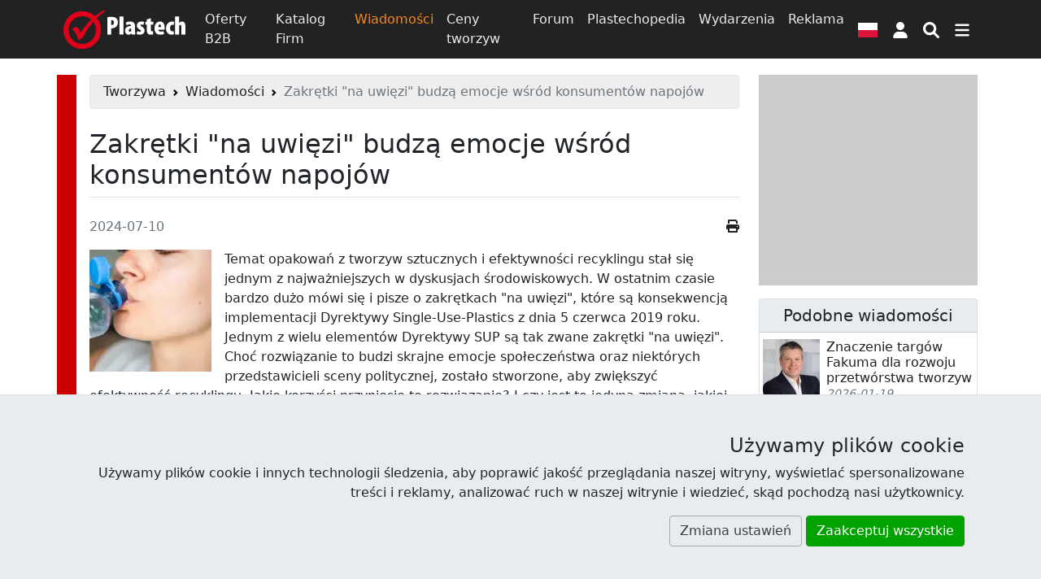

--- FILE ---
content_type: text/html; charset=UTF-8
request_url: https://www.plastech.pl/wiadomosci/Zakretki-na-uwiezi-budza-emocje-wsrod-konsumentow-19625
body_size: 21705
content:
<!DOCTYPE html><html lang="pl">
<head>
    <meta charset="UTF-8">
    <meta http-equiv="X-UA-Compatible" content="IE=edge" >
    <meta name="viewport" content="width=device-width, initial-scale=1" >
    <meta property="og:title" content="Zakrętki &quot;na uwięzi&quot; budzą emocje wśród konsumentów napojów" >
    <meta property="og:type" content="article" >
    <meta property="og:url" content="https://www.plastech.pl/wiadomosci/Zakretki-na-uwiezi-budza-emocje-wsrod-konsumentow-19625" >
    <meta property="og:description" content="Temat opakowań z tworzyw sztucznych i efektywności recyklingu stał się jednym z najważniejszych w dyskusjach środowiskowych. W ostatnim czasie bardzo dużo mówi się i pisze o zakrętkach &quot;na uwięzi&quot;." >
    <meta property="og:image" content="https://res.cloudinary.com/plast/image/upload/c_fill,d_default.png,dpr_auto,f_auto,g_auto:classic,h_391,q_auto,w_644/v1/plastech/images/news/19625/grafika-zakretki.jpg" >
    <meta property="twitter:title" content="Zakrętki &quot;na uwięzi&quot; budzą emocje wśród konsumentów napojów" >
    <meta property="twitter:card" content="summary_large_image" >
    <meta property="twitter:image" content="https://res.cloudinary.com/plast/image/upload/c_fill,d_default.png,dpr_auto,f_auto,g_auto:classic,h_391,q_auto,w_644/v1/plastech/images/news/19625/grafika-zakretki.jpg" >
    <meta property="og:image:secure_url" content="https://res.cloudinary.com/plast/image/upload/c_fill,d_default.png,dpr_auto,f_auto,g_auto:classic,h_391,q_auto,w_644/v1/plastech/images/news/19625/grafika-zakretki.jpg" >
    <meta property="og:image:width" content="560" >
    <meta property="og:image:height" content="335" >
    <meta property="fb:app_id" content="144750462857253" >
    <meta name="description" content="Temat opakowań z tworzyw sztucznych i efektywności recyklingu stał się jednym z najważniejszych w dyskusjach środowiskowych. W ostatnim czasie bardzo dużo mówi się i pisze o zakrętkach 'na uwięzi'. " >
    <meta name="robots" content="index,follow" >
    <meta name="author" content="Plastech" >
    <meta name="referrer" content="unsafe-url" >
    <meta name="host" content="https://www.plastech.pl" >    <title>Zakrętki &quot;na uwięzi&quot; budzą emocje wśród konsumentów napojów  - Wiadomości - Wortal Plastech</title>
    <link href="https://s1.plastech.pl/bootstrap5/dist/main.css?3" media="screen, print" rel="stylesheet" type="text/css" >
    <link href="https://s1.plastech.pl/js/formvalidation/umd/styles/index.min.css?1" media="screen" rel="stylesheet" type="text/css" >
    <link href="https://s1.plastech.pl/images/favicon.ico" rel="shortcut icon" >
    <link href="https://www.plastech.pl/news/rss" rel="alternate" type="application/rss+xml" title="Plastech - Wiadomości" >
    <link href="https://www.plastech.pl/b2b/rss" rel="alternate" type="application/rss+xml" title="Plastech - Oferty B2B" >
    <link rel="preload" href="https://s1.plastech.pl/bootstrap5/dist/webfonts.css?8" as="style" onload="this.onload=null;this.rel='stylesheet'">
    <noscript><link rel="stylesheet" href="https://s1.plastech.pl/bootstrap5/dist/webfonts.css?8"></noscript>
    
    <script>var $host_plastech=window.location.protocol+"//"+window.location.host;if("www.plastech.biz"==window.location.host){$parts=window.location.pathname.split("/");var $searchLang=["en","de"];void 0!==$parts[1]&&$searchLang.indexOf($parts[1])>=0&&($host_plastech+="/"+$parts[1])} </script>
    <style>
        svg.ic {width: 1.25em; height: 1.25em; fill:#fff;}
        svg.ic:hover {fill: #f88717}
        svg.msoc {width: 2em; height: 2em; fill:#fff;}
        svg.msoc:hover {fill: #f88717}
        a.social {border-radius: 100%; margin-right: .5em; }
        a.social svg{fill: #fff; width: 2.5em; height: 2.5em; padding: .5em;}
        @media print {
         .grecaptcha-badge, #banner1, #banner2{display:none!important;}
        }
    </style>
</head>
<body>

<header id="headtop" class="bg-dark d-print-none">
    <div class="container-md container-fluid px-0 px-sm-2">
        <!-- BAN[:2:] -->    </div>
</header>
<nav class="navbar navbar-dark bg-dark sticky-top navbar-expand-md p-1 flex-column d-print-none">
    <div class="container">
        <a class="navbar-brand p-0" href="https://www.plastech.pl" aria-label="Plastech">
            <svg xmlns="http://www.w3.org/2000/svg" width="150px" height="48px" viewBox="0 0 150 48" role="img">
<title>Plastech</title>
<path fill="#fff" d="M53.917,9.173c1.281-0.255,3.042-0.417,4.739-0.417c2.722,0,4.804,0.321,6.34,1.698
	c1.377,1.185,1.954,3.042,1.954,4.835c0,2.498-0.801,4.291-2.05,5.54c-1.409,1.345-3.65,1.921-5.315,1.921c-0.225,0-0.481,0-0.737,0
	v7.686h-4.931V9.173z M58.848,18.748c0.192,0.032,0.384,0.032,0.577,0.032c1.986,0,2.626-1.473,2.626-3.042
	c0-1.729-0.705-3.01-2.306-3.01c-0.32,0-0.673,0.064-0.897,0.16V18.748z"/>
<path fill="#fff" d="M68.869,8.277h4.963v22.158h-4.963V8.277z"/>
<path fill="#fff" d="M88.112,26.816c0,1.281,0.064,2.53,0.257,3.619H83.95l-0.256-1.506h-0.064
	c-0.929,1.216-2.209,1.761-3.618,1.761c-2.498,0-4.323-2.081-4.323-4.898c0-4.228,3.843-5.892,7.396-5.925v-0.288
	c0-0.864-0.801-1.537-2.081-1.537c-1.377,0-2.434,0.352-3.458,0.96l-0.865-3.299c0.96-0.512,2.946-1.281,5.412-1.281
	c5.476,0,6.02,3.907,6.02,6.948V26.816z M83.245,22.974c-1.441,0.032-2.914,0.608-2.914,2.274c0,1.343,0.801,1.856,1.345,1.856
	c0.513,0,1.185-0.225,1.473-0.928c0.064-0.16,0.096-0.383,0.096-0.641V22.974z"/>
<path fill="#fff" d="M90.832,26.145c0.64,0.384,1.89,0.832,2.977,0.832c0.929,0,1.442-0.32,1.442-1.025
	c0-0.672-0.48-1.024-1.761-1.728c-2.786-1.505-3.202-3.266-3.202-4.546c0-2.946,2.082-5.252,5.539-5.252
	c1.345,0,2.434,0.29,3.362,0.705l-0.769,3.587c-0.607-0.321-1.376-0.609-2.241-0.609c-0.96,0-1.377,0.48-1.377,1.057
	c0,0.544,0.353,0.864,1.793,1.665c2.529,1.376,3.139,3.105,3.139,4.707c0,3.267-2.37,5.092-5.925,5.092
	c-1.375,0-3.041-0.353-3.778-0.897L90.832,26.145z"/>
<path fill="#fff" d="M107.481,10.422v4.259h3.105v3.459h-3.105v6.276c0,1.729,0.768,2.145,1.568,2.145
	c0.417,0,0.737-0.031,1.153-0.096v3.875c-0.64,0.16-1.665,0.289-2.881,0.289c-1.313,0-2.465-0.289-3.298-1.025
	c-0.961-0.865-1.505-2.146-1.505-4.739V18.14h-1.824v-3.459h1.824v-2.817L107.481,10.422z"/>
<path fill="#fff" d="M116.733,24.607c0.064,1.44,1.282,2.305,3.171,2.305c1.249,0,2.337-0.256,3.169-0.512l0.608,3.522
	c-1.153,0.417-2.946,0.705-4.674,0.705c-4.515,0-7.045-2.722-7.045-7.686c0-5.379,3.009-8.518,6.725-8.518
	c3.458,0,5.731,2.37,5.731,7.653c0,1.345-0.063,2.049-0.16,2.53H116.733z M119.968,21.182c0-1.537-0.256-3.203-1.537-3.203
	c-1.249,0-1.698,1.857-1.698,3.203H119.968z"/>
<path fill="#fff" d="M135.848,30.21c-0.383,0.16-1.473,0.417-2.721,0.417c-4.226,0-6.949-2.755-6.949-7.878
	c0-5.027,3.106-8.261,7.654-8.261c1.056,0,1.952,0.225,2.336,0.384l-0.577,3.843c-0.352-0.097-0.832-0.225-1.473-0.225
	c-1.825,0-3.042,1.473-3.042,4.066c0,2.499,1.121,4.067,2.946,4.067c0.576,0,1.057-0.096,1.473-0.289L135.848,30.21z"/>
<path fill="#fff" d="M137.288,8.277h4.964v8.037h0.063c0.384-0.544,0.832-0.96,1.376-1.313c0.609-0.352,1.409-0.577,2.146-0.577
	c3.266,0,4.163,2.851,4.163,6.854v9.158h-4.963v-9.319c0-1.345-0.224-2.529-1.312-2.529c-0.514,0-0.993,0.225-1.281,1.057
	c-0.065,0.224-0.192,0.832-0.192,1.185v9.606h-4.964V8.277z"/>
<path fill-rule="evenodd" clip-rule="evenodd" fill="#E1001A" d="M45.07,6.482c1.073-1.01,5.169-4.044,6.085-4.728L50.21,0.142
	c-1.096,0.595-5.505,3.404-6.699,4.273c-1.193,0.869-4.861,3.429-4.861,3.429c-4.133-3.881-9.469-6.059-15.553-6.059
	C10.376,1.785,0,12.196,0,24.964c0,12.766,10.376,23.178,23.097,23.178c12.722,0,23.097-10.412,23.097-23.178
	c0-5.689-1.84-10.661-5.251-14.702C41.899,9.236,44.024,7.468,45.07,6.482z M39.994,24.964c0,9.398-7.591,17.067-16.896,17.067
	c-9.307,0-16.897-7.668-16.897-17.067c0-9.402,7.591-17.068,16.897-17.068c4.244,0,7.917,1.459,10.89,4.085
	C28.082,17.96,23.864,23.548,20.969,28.45l-0.817-1.848c-1.654-3.679-3.146-5.52-4.476-5.52c-1.6,0-3.343,1.011-5.24,3.04
	c1.122,0.37,2.139,1.146,3.038,2.326c0.908,1.174,1.888,3.014,2.939,5.494l0.737,1.687c0.771,1.886,1.276,3.256,1.501,4.095
	c0.575-0.559,1.67-1.408,3.289-2.534l1.949-1.316c1.547-3.266,3.911-7.2,7.091-11.8c1.804-2.605,3.777-4.802,5.715-7.131
	C38.832,17.8,39.994,21.12,39.994,24.964z"/>
</svg>        </a>
        <div class="collapse navbar-collapse">
            <div class="navbar-nav">
                <a class="nav-link " href="/oferty-b2b">Oferty B2B</a>
                <a class="nav-link " href="/katalog-firm">Katalog Firm</a>
                <a class="nav-link active " aria-current="page" href="/wiadomosci">Wiadomości</a>
                <a class="nav-link d-none d-lg-block" href="/ceny-tworzyw">Ceny tworzyw</a>
                <a class="nav-link d-none d-lg-block" href="/forum-plastech">Forum</a>
                <a class="nav-link d-none d-lg-block" href="/plastechopedia/popularne">Plastechopedia</a>
                <a class="nav-link d-none d-xl-block" href="/targi-wydarzenia">Wydarzenia</a>
                <a class="nav-link d-none d-xxl-block" href="/oferty-pracy/najnowsze">Oferty Pracy</a>
                <a class="nav-link d-none d-xl-block" href="https://www.plastech.pl/advertising">Reklama</a>
            </div>
        </div>
        <button type="button" class="btn px-2" data-bs-toggle="modal" data-bs-target="#FlagModal" aria-label="Wersja językowa">
            <svg xmlns="http://www.w3.org/2000/svg" id="fis-pl" viewBox="0 0 640 480" width="24px" height="18px">
                <g fill-rule="evenodd">
                    <path fill="#fff" d="M640 480H0V0h640z"/>
                    <path fill="#dc143c" d="M640 480H0V240h640z"/>
                </g>
            </svg>
        </button>
            <a id="userProfil" class="btn px-2" style="position: relative" role="button" href="https://www.plastech.pl/user/login">
            <svg class="ic" xmlns="http://www.w3.org/2000/svg" viewBox="0 0 448 512" ><path d="M224 256c70.7 0 128-57.31 128-128s-57.3-128-128-128C153.3 0 96 57.31 96 128S153.3 256 224 256zM274.7 304H173.3C77.61 304 0 381.6 0 477.3c0 19.14 15.52 34.67 34.66 34.67h378.7C432.5 512 448 496.5 448 477.3C448 381.6 370.4 304 274.7 304z"/></svg>
        <span class="visually-hidden"> Logowanie </span>
    </a>


        <button type="button" class="btn px-2" name="nsearch" data-bs-toggle="collapse" data-bs-target="#topmenu" aria-label="Wyszukiwarka">
            <svg class="ic" xmlns="http://www.w3.org/2000/svg" viewBox="0 0 512 512"><path d="M500.3 443.7l-119.7-119.7c27.22-40.41 40.65-90.9 33.46-144.7C401.8 87.79 326.8 13.32 235.2 1.723C99.01-15.51-15.51 99.01 1.724 235.2c11.6 91.64 86.08 166.7 177.6 178.9c53.8 7.189 104.3-6.236 144.7-33.46l119.7 119.7c15.62 15.62 40.95 15.62 56.57 0C515.9 484.7 515.9 459.3 500.3 443.7zM79.1 208c0-70.58 57.42-128 128-128s128 57.42 128 128c0 70.58-57.42 128-128 128S79.1 278.6 79.1 208z"/></svg>
        </button>
        <button type="button" class="btn px-2" data-bs-toggle="collapse" data-bs-target="#topmenu" aria-controls="topmenu" aria-expanded="false" aria-label="Przełącz nawigację">
            <svg class="ic" xmlns="http://www.w3.org/2000/svg" viewBox="0 0 448 512"><path d="M0 96C0 78.33 14.33 64 32 64H416C433.7 64 448 78.33 448 96C448 113.7 433.7 128 416 128H32C14.33 128 0 113.7 0 96zM0 256C0 238.3 14.33 224 32 224H416C433.7 224 448 238.3 448 256C448 273.7 433.7 288 416 288H32C14.33 288 0 273.7 0 256zM416 448H32C14.33 448 0 433.7 0 416C0 398.3 14.33 384 32 384H416C433.7 384 448 398.3 448 416C448 433.7 433.7 448 416 448z"/></svg>
        </button>
    </div>
    <div class="container">
        <div class="navbar navbar-collapse navbar-dark bg-dark p-0">
                <div class="collapse navbar-nav-scroll w-100" id="topmenu">
                    <form class="my-3" id="formSearch" action="/temat/lista" method="get">
                        <div class="input-group align-content-center">
                            <input type="text" class="form-control" autocomplete="off" name="query" id="query"
                                   placeholder="Szukaj">
                            <input type="hidden" value="3" name="dzial">
                            <button class="btn btn-primary" name="msearch" type="submit">
                                <svg class="ic" xmlns="http://www.w3.org/2000/svg" viewBox="0 0 512 512"><path d="M500.3 443.7l-119.7-119.7c27.22-40.41 40.65-90.9 33.46-144.7C401.8 87.79 326.8 13.32 235.2 1.723C99.01-15.51-15.51 99.01 1.724 235.2c11.6 91.64 86.08 166.7 177.6 178.9c53.8 7.189 104.3-6.236 144.7-33.46l119.7 119.7c15.62 15.62 40.95 15.62 56.57 0C515.9 484.7 515.9 459.3 500.3 443.7zM79.1 208c0-70.58 57.42-128 128-128s128 57.42 128 128c0 70.58-57.42 128-128 128S79.1 278.6 79.1 208z"/></svg>
                            </button>
                        </div>
                    </form>
                    <div class="navbar-nav flex-column">
                        <div class="row g-3 row-cols-2 row-cols-md-4">
                            <div class="col">
                                <a class="nav-link " href="/oferty-b2b"><h4>Oferty B2B</h4></a>
                                <a class="nav-link py-1" href="/oferty-b2b/kategoria/Tworzywa-sztuczne-39">Giełda tworzyw</a>
                                <a class="nav-link py-1" href="/oferty-b2b/kategoria/Wtryskarki-9">Wtryskarki</a>
                                <a class="nav-link py-1" href="/oferty-b2b/kategoria/Mlyny-kruszarki-124">Młyny</a>
                                <a class="nav-link py-1 " href="/oferty-b2b/najnowsze-oferty">Najnowsze oferty</a>
                            </div>
                            <div class="col">
                                <a class="nav-link " href="/katalog-firm"><h4>Katalog Firm</h4></a>
                                <a class="nav-link py-1 " href="/katalog-firm/az">Firmy alfabetycznie</a>
                                <a class="nav-link py-1 " href="/katalog-firm/najnowsze-firmy">Najnowsze firmy</a>
                            </div>
                            <div class="col">
                                <a class="nav-link " href="/wiadomosci"><h4>Wiadomości</h4></a>
                                <a class="nav-link py-1 " href="/plastechtv">Plastech TV</a>
                                <a class="nav-link py-1 " href="/targi-wydarzenia">Wydarzenia</a>
                                <a class="nav-link py-1 " href="/targi-wydarzenia/fotoraporty">Fotoraporty</a>
                            </div>
                            <div class="col">
                                <a class="nav-link " href="/ceny-tworzyw"><h4>Ceny tworzyw</h4></a>
                                <a class="nav-link py-1 " href="/ceny-tworzyw/trendy">Porównaj ceny</a>
                            </div>
                            <div class="col">
                                <a class="nav-link " href="/forum-plastech"><h4>Forum</h4></a>
                                <a class="nav-link py-1 " href="/forum-plastech/najnowsze">Najnowsze wątki</a>
                                <a class="nav-link py-1 " href="/forum-plastech/nowe-posty">Nieprzeczytane</a>
                                <a class="nav-link py-1 " href="/forum-plastech/ranking">Ranking</a>
                            </div>
                            <div class="col">
                                <a class="nav-link " href="/plastechopedia/popularne"><h4>Plastechopedia</h4></a>
                                <a class="nav-link py-1 h4" href="/oferty-pracy/najnowsze">Oferty Pracy</a>
                            </div>
                            <div class="col">
                                <a class="nav-link " href="https://www.plastech.pl/advertising"><h4>Reklama</h4></a>
                                <a class="nav-link py-1 " href="https://www.plastech.pl/advertising/zaufali_nam">Przyłącz się do nas</a>
                                <a class="nav-link py-1 " href="https://www.plastech.pl/cart">Zamów reklamę</a>
                                <a class="nav-link py-1 " href="https://www.plastech.pl/aboutus/statistics2">Profil użytkowników</a>
                            </div>
                            <div class="col">
                                <a class="nav-link " href="https://www.plastech.pl/aboutus/contact"><h4>Kontakt</h4></a>
                                <a class="nav-link py-1 " href="https://www.plastech.pl/aboutus">O nas</a>
                                <a class="nav-link py-1 " href="https://www.plastech.pl/aboutus/collab">Współpraca medialna</a>
                                <a class="nav-link py-1 " href="https://www.plastech.pl/aboutus/logo">Do ściągnięcia</a>
                            </div>
                        </div>
                    </div>
                    <hr>
                    <div class="d-flex flex-wrap justify-content-between gap-3 mb-1 align-items-center">
                        <nav class="nav">
        <a class="nav-link plastics active" title="Tworzywa sztuczne"
           href="/tworzywa" aria-current="page">
            <span class="d-none d-md-block">Tworzywa</span>
                        <svg class="iko-plastics" xmlns="http://www.w3.org/2000/svg" width="48px" height="48px" viewBox="0 0 64 64">
                <g id="plastics">
                    <rect x="26.268" y="17.492" width="3.735" height="11.767"/>
                    <rect x="38.11" y="35.006" transform="matrix(0.6757 -0.7372 0.7372 0.6757 -19.4464 43.5595)" width="3.353" height="17.753"/>
                    <rect x="16.308" y="35.689" transform="matrix(-0.6592 -0.752 0.752 -0.6592 -1.9622 83.9779)" width="3.481" height="13.488"/>
                    <circle cx="28.134" cy="35.24" r="6.218"/>
                    <circle cx="28.138" cy="11.483" r="11.483"/>
                    <circle cx="10.308" cy="48.187" r="7.736"/>
                    <path d="M49.376,39.896c6.657,0,12.052,5.396,12.052,12.054c0,6.655-5.395,12.05-12.052,12.05c-6.651,0-12.047-5.395-12.047-12.05 C37.329,45.293,42.725,39.896,49.376,39.896z"/>
                </g>
            </svg>
                        </a>
        <a class="nav-link rubber" title="Guma i kauczuk"
           href="/guma-i-kauczuki" >
            <span class="d-none d-md-block">Guma</span>
                                        <svg class="iko-rubber" xmlns="http://www.w3.org/2000/svg" width="48px" height="48px" viewBox="0 0 64 64">
                                <g id="rubber">
                                <path d="M41.629,0C39,0.214,36.198,0.596,33.518,0.793c-1.435,0.106-2.879,0.281-4.136-0.055C33.264,0.294,37.535,0.237,41.629,0z
                                "/>
                                <path d="M39.759,0.399c0.185,0.133-0.259,0.141-0.454,0.226c-0.199,0.084-0.427,0.197-0.628,0.284
                                c-0.419,0.189-0.892,0.646-1.247,0.679c-1.656,0.165-3.486,0.309-5.272,0.625c-1.739,0.305-3.431,0.579-4.877,0.961
                                c-0.61-0.237-1.133-0.564-1.755-0.794C29.827,1.28,34.742,0.79,39.759,0.399z"/>
                                <path d="M28.983,1.306c-1.096,0.084-2.066,0.392-3.118,0.566c-0.321,0.052-0.728,0.171-1.022,0.171
                                c-0.233,0-0.468-0.126-0.735-0.171c-1.797-0.295-3.662-0.282-5.727-0.284c1.914-0.789,4.921-0.862,7.768-0.736
                                c0.768,0.034,1.564,0.09,2.269,0.226C28.608,1.116,28.882,1.154,28.983,1.306z"/>
                                <path d="M22.236,7.598c-1.257,0.651-2.607,1.209-3.911,1.815c-1.995-0.992-4.123-1.852-7.034-1.926
                                c0.588-0.962,1.309-1.795,2.098-2.552C17.187,4.974,19.961,6.036,22.236,7.598z"/>
                                <path d="M32.955,6.011c0.281,0.042-0.122,0.215-0.116,0.342c-0.527,0.929-1.137,1.774-1.588,2.778
                                c-3.892,0.38-6.937,1.609-9.979,2.835c-0.613-0.379-1.072-0.902-1.643-1.361c-0.18-0.142-0.355-0.276-0.51-0.454
                                C23.238,8.284,27.647,6.699,32.955,6.011z"/>
                                <path d="M17.473,19.847c-1.172,0.793-2.296,1.635-3.4,2.494c-2.19-1.498-4.55-2.822-7.83-3.231
                                c0.298-1.482,0.744-2.812,1.249-4.084c2.213,0.101,4.164,0.932,5.728,1.703C14.884,17.545,16.306,18.708,17.473,19.847z"/>
                                <path d="M27.962,17.691c0.18,0.101,0.027,0.38,0,0.508c-0.25,1.155-0.663,2.718-0.795,4.085c-2.634,0.361-4.847,1.237-6.803,2.269
                                c-0.856,0.452-1.781,0.839-2.496,1.474c-0.957-0.838-1.881-1.708-2.72-2.665C18.784,20.839,22.689,18.58,27.962,17.691z"/>
                                <path d="M16.28,35.044c-0.845,0.949-1.821,1.771-2.721,2.669c-1.031-0.531-2.028-1.115-3.063-1.705
                                c-0.715-0.41-1.576-0.783-2.437-1.132c-0.933-0.383-2.1-0.646-3.344-0.851c-0.067-1.708-0.049-3.383,0.055-5.049
                                C9.796,29.811,13.003,32.462,16.28,35.044z"/>
                                <path d="M26.261,32.945c0.225,0.099,0.101,0.408,0.118,0.566c0.123,1.385,0.047,3.238,0.281,4.539
                                c-3.537,0.432-6.046,1.893-8.392,3.514c-1.133-0.907-2.335-1.748-3.405-2.719C18.08,36.29,21.267,33.718,26.261,32.945z"/>
                                <path d="M6.13,44.457c5.178,0.889,8.999,3.141,12.933,5.273c-0.718,0.686-1.379,1.43-2.216,1.982
                                c-2.936-1.26-5.844-2.543-9.522-3.059C6.879,47.301,6.416,45.971,6.13,44.457z"/>
                                <path d="M28.475,48.257c0.251,0.147,0.259,0.5,0.339,0.734c0.334,0.993,0.777,2.243,1.191,3.235
                                c-1.961,0.131-3.727,0.646-5.334,1.244c-0.295,0.112-0.75,0.32-1.129,0.512c-0.38,0.192-0.757,0.553-1.08,0.567
                                c-0.551,0.022-1.503-0.731-1.986-0.967c-0.725-0.343-1.327-0.603-1.925-0.959C21.197,50.508,24.232,48.783,28.475,48.257z"/>
                                <path d="M10.838,56.023c-0.008-0.049,0.023-0.053,0.056-0.053c5.094,0.668,9.325,2.206,13.723,3.572
                                c-0.125,0.256-0.513,0.361-0.848,0.564c-0.282,0.174-0.587,0.479-0.852,0.508c-0.258,0.037-0.722-0.221-1.19-0.334
                                c-1.144-0.293-2.513-0.551-3.632-0.795c-1.173-0.264-2.378-0.512-3.74-0.688c-0.455-0.056-1.049,0.01-1.362-0.109
                                c-0.288-0.109-0.847-0.947-1.076-1.25C11.453,56.828,11.139,56.389,10.838,56.023z"/>
                                <path d="M35.841,61.24c-1.796-0.074-4.311,0.299-6.349,0.685c-0.239,0.048-0.442,0.168-0.622,0.168
                                c-0.329,0-0.743-0.155-1.08-0.229c-1.031-0.205-2.011-0.515-3.062-0.733c0.167-0.219,0.495-0.305,0.737-0.395
                                c2.316-0.894,4.993-1.709,8.225-1.816C34.396,59.701,35.125,60.467,35.841,61.24z"/>
                                <path d="M18.096,62.432c4.093,0.188,8.274,0.77,12.478,1.025c-2.714-0.033-5.713-0.18-8.448-0.339
                                C20.571,63.018,19.21,62.932,18.096,62.432z"/>
                                <path d="M39.589,63.507c-3.667,0.155-7.65,0.229-10.887-0.337c1.794-0.271,4.081-0.591,6.231-0.738
                                c0.725-0.045,1.664-0.218,2.383-0.057c0.34,0.08,0.707,0.443,1.08,0.627C38.818,63.207,39.193,63.364,39.589,63.507z"/>
                                <path d="M41.4,63.965c-1.114,0.113-2.308-0.086-3.629-0.057C38.917,63.766,40.244,63.932,41.4,63.965z"/>
                                <path d="M43.498,0.852c3.371-0.013,5.924,1.906,7.83,3.914c0.227,0.241,0.398,0.564,0.623,0.85
                                c0.218,0.289,0.486,0.51,0.679,0.793c1.127,1.661,2.339,3.76,3.124,5.671c0.57,1.401,0.989,2.852,1.469,4.422
                                c1.319,4.292,2.103,9.915,2.103,15.425c0,5.856-0.714,10.964-2.048,15.534c-0.733,2.54-1.633,5.048-2.891,7.262
                                c-0.091,0.16-0.129,0.35-0.223,0.508c-0.164,0.287-0.367,0.554-0.568,0.908c-0.582,1.034-1.361,2.012-2.154,2.951
                                c-1.711,2.02-4.256,4.053-7.545,4.135c-3.078,0.082-5.961-1.771-7.764-3.853c-2.354-2.707-4.008-5.819-5.275-9.412
                                c-0.765-2.172-1.322-4.47-1.815-6.978c-1.242-6.325-1.42-14.728-0.115-21.491c0.318-1.632,0.636-3.301,1.079-4.763
                                c1.774-5.887,4.235-11.267,8.958-14.459C40.182,1.447,41.874,0.857,43.498,0.852z M51.381,43.744
                                c0.383-1.083,0.625-2.307,0.908-3.532c1.546-6.794,0.943-16.2-1.248-21.458c-0.299-0.719-0.57-1.341-0.854-1.867
                                c-0.859-1.618-1.674-2.787-2.891-3.798c-0.599-0.499-0.915-0.711-1.643-0.931c-0.536-0.164-1.481-0.265-2.043-0.133
                                c-0.327,0.076-0.838,0.141-1.247,0.332c-0.563,0.263-1.3,0.964-1.757,1.401c-0.27,0.258-0.432,0.603-0.682,0.931
                                c-0.125,0.164-0.285,0.25-0.398,0.399c-0.353,0.482-0.623,1.01-0.905,1.535c-0.315,0.589-0.481,1.11-0.733,1.732
                                c-0.08,0.193-0.218,0.351-0.287,0.534c-0.467,1.205-0.729,2.379-1.078,3.797c-0.623,2.55-0.963,5.713-0.963,8.861
                                c0,6.604,1.239,11.727,3.402,15.73c0.503,0.93,1.227,1.858,1.928,2.531c0.846,0.817,1.898,1.568,3.346,1.601
                                c2.008,0.042,2.965-1.123,4.136-2.063C49.499,47.811,50.585,46.008,51.381,43.744z"/>
                                </g>
                            </svg>
                                        </a>
        <a class="nav-link composites" title="Kompozyty i materiały kompozytowe"
           href="/kompozyty" >
            <span class="d-none d-md-block">Kompozyty</span>
                                    <svg class="iko-composites" xmlns="http://www.w3.org/2000/svg" width="48px" height="48px" viewBox="0 0 64 64">
                            <g id="composites">
                                <path fill="none" d="M40.66,40.391c0.552-0.494,1.125-0.961,1.732-1.383l11.765,20.014l2.532-2.246l-9.157-29.107
                                c-0.208-0.651-0.074-1.202,0.558-1.777l7.52-6.799c1.317-1.193,5.807-6.635,3.684-8.509c-0.184-0.268-0.633-0.401-1.303-0.401
                                c-1.901,0-4.956,1.438-8.079,3.85L49.76,14.1l-1.265,1.138l-2.938,2.612l-3.199,2.881c-0.637,0.569-1.252,0.689-1.976,0.501
                                L8.026,12.995l-2.492,2.247l19.054,9.093c-0.632,0.426-1.242,0.895-1.843,1.379l15.292,4.322L40.66,40.391z"/>
                                <path d="M62.27,7.968c-1.164-1.031-2.609-1.508-4.28-1.508c-1.753,0-3.58,0.469-5.552,1.449c-1.94,0.965-3.683,1.92-5.209,3.257
                                h-0.076c-0.299,0-1.226,1.064-2.828,2.508c-1.6,1.441-2.939,2.659-4.021,3.698L7.953,9.071c-0.773-0.2-1.448,0.005-1.971,0.473
                                l-5.401,4.824c-0.486,0.434-0.65,0.938-0.555,1.577c0.086,0.633,0.444,1.075,1.079,1.374l17.639,8.371l0.882-0.859l3.119,0.883
                                c0.602-0.484,1.211-0.953,1.843-1.379L5.534,15.241l2.492-2.247l32.354,8.238c0.724,0.188,1.338,0.068,1.976-0.501l3.199-2.881
                                l2.938-2.612l1.265-1.138l0.151-0.068c3.123-2.412,6.178-3.85,8.079-3.85c0.67,0,1.119,0.133,1.303,0.401
                                c2.123,1.875-2.365,7.316-3.684,8.509l-7.52,6.799c-0.632,0.575-0.765,1.125-0.559,1.777l9.158,29.107l-2.533,2.246L42.393,39.008
                                c-0.607,0.422-1.181,0.889-1.732,1.383l1.568,6.188l9.66,16.43c0.334,0.574,0.821,0.891,1.523,0.975
                                c0.714,0.084,1.265-0.137,1.748-0.574l5.329-4.79c0.558-0.5,0.772-1.079,0.558-1.771l-9.236-29.113l6.701-6.029
                                c1.154-1.038,2.434-2.438,3.729-4.559c0.646-1.064,1.128-2.108,1.451-3.149C64.323,11.959,64.048,9.548,62.27,7.968z"/>
                                <path d="M44.859,46.755l-1.651-6.879l-2.76-11.51l-16.883-5.004l-3.443-1.023l-0.991,0.939L4.738,36.932l4.943,20.615
                                l20.329,6.029l15.383-14.594L44.859,46.755z M28.93,59.072l-15.89-4.713L9.176,38.245l11.251-10.669l0.774-0.734l2.691,0.795
                                l13.197,3.915l2.157,8.996l1.291,5.378l0.417,1.742L28.93,59.072z"/>
                            </g>
                        </svg>
                                </a>
        <a class="nav-link dyes" title="Barwniki i dodatki do tworzyw sztucznych"
           href="/barwniki-i-dodatki" >
            <span class="d-none d-md-block">Dodatki</span>
                                        <svg class="iko-dyes" xmlns="http://www.w3.org/2000/svg" width="48px" height="48px" viewBox="0 0 64 64">
                                <g id="dyes">
                                    <path d="M58.451,46.475L43,20.961V0h-4v22.06l15.753,26.478c1.267,2.223,1.479,4.854,0.093,7.01C53.443,57.73,51.154,59,48.411,59
                                    H15.967c-2.742,0-5.315-1.27-6.717-3.453c-1.39-2.164-1.578-4.839-0.306-7.053L24,22.06V0h-5v20.961L4.744,46.475
                                    c-2.049,3.565-1.754,8.202,0.48,11.672C7.44,61.593,11.672,64,15.972,64h32.446c4.299,0,7.932-2.407,10.148-5.854
                                    C60.794,54.674,60.494,50.039,58.451,46.475z"/>
                                    <path d="M36.366,49.41c0.901,3.158,4.19,4.984,7.353,4.079c3.161-0.897,4.989-4.196,4.079-7.354
			                        c-0.901-3.156-4.19-4.98-7.354-4.084C37.29,42.955,35.464,46.247,36.366,49.41z"/>
                                    <circle cx="22.255" cy="47.768" r="5.949"/>
                                    <path d="M33.587,38.479c2.704-0.769,4.269-3.592,3.49-6.288c-0.771-2.697-3.577-4.261-6.287-3.496
			                        c-2.698,0.776-4.26,3.591-3.487,6.295C28.072,37.691,30.889,39.251,33.587,38.479z"/>
                                </g>
                            </svg>
                                        </a>
        <a class="nav-link bioplastics" title="Biotworzywa"
           href="/biotworzywa" >
            <span class="d-none d-md-block">Biotworzywa</span>
                                    <svg class="iko-bioplastics" xmlns="http://www.w3.org/2000/svg" width="48px" height="48px" viewBox="0 0 64 64">
                            <g id="bioplastics">
                                <path d="M59.712,15.995L31.997,0L4.284,16v32l27.713,16l27.719-16L59.712,15.995z M31.997,59.234l-7.689-4.438
                                c0.299-4.08,1.324-7.354,1.324-7.354c4.369-0.252,11.586-1.454,14.771-6.707c4.234-6.98-0.571-16.254,6.123-24.727
                                c1.568-1.972-19.571,1.872-27.076,12.109c-5.53,7.558-2.034,14.374-0.645,16.861c4.61-15.54,19.186-21.266,19.186-21.266
                                S22.91,37.572,21.065,52.922L8.411,45.617V18.38L31.997,4.765l23.59,13.615l0.004,27.237L31.997,59.234z"/>
                            </g>
                        </svg>
                                    </a>
</nav>





                        <div class="nav">
                            <a href="https://www.facebook.com/Plastech" class="nav-link p-3" rel="external">
                                <svg class="msoc" xmlns="http://www.w3.org/2000/svg" viewBox="0 0 448 512"><path d="M400 32H48A48 48 0 0 0 0 80v352a48 48 0 0 0 48 48h137.25V327.69h-63V256h63v-54.64c0-62.15 37-96.48 93.67-96.48 27.14 0 55.52 4.84 55.52 4.84v61h-31.27c-30.81 0-40.42 19.12-40.42 38.73V256h68.78l-11 71.69h-57.78V480H400a48 48 0 0 0 48-48V80a48 48 0 0 0-48-48z"/></svg>
                            </a>
                            <a href="https://www.linkedin.com/company/plastech-pl" class="nav-link p-3" rel="external">
                                <svg class="msoc" xmlns="http://www.w3.org/2000/svg" viewBox="0 0 448 512"><path d="M416 32H31.9C14.3 32 0 46.5 0 64.3v383.4C0 465.5 14.3 480 31.9 480H416c17.6 0 32-14.5 32-32.3V64.3c0-17.8-14.4-32.3-32-32.3zM135.4 416H69V202.2h66.5V416zm-33.2-243c-21.3 0-38.5-17.3-38.5-38.5S80.9 96 102.2 96c21.2 0 38.5 17.3 38.5 38.5 0 21.3-17.2 38.5-38.5 38.5zm282.1 243h-66.4V312c0-24.8-.5-56.7-34.5-56.7-34.6 0-39.9 27-39.9 54.9V416h-66.4V202.2h63.7v29.2h.9c8.9-16.8 30.6-34.5 62.9-34.5 67.2 0 79.7 44.3 79.7 101.9V416z"/></svg>
                            </a>
                            <a href="https://www.youtube.com/plastechtv" class="nav-link p-3" rel="external">
                                <svg class="msoc" xmlns="http://www.w3.org/2000/svg" viewBox="0 0 448 512"><path d="M186.8 202.1l95.2 54.1-95.2 54.1V202.1zM448 80v352c0 26.5-21.5 48-48 48H48c-26.5 0-48-21.5-48-48V80c0-26.5 21.5-48 48-48h352c26.5 0 48 21.5 48 48zm-42 176.3s0-59.6-7.6-88.2c-4.2-15.8-16.5-28.2-32.2-32.4C337.9 128 224 128 224 128s-113.9 0-142.2 7.7c-15.7 4.2-28 16.6-32.2 32.4-7.6 28.5-7.6 88.2-7.6 88.2s0 59.6 7.6 88.2c4.2 15.8 16.5 27.7 32.2 31.9C110.1 384 224 384 224 384s113.9 0 142.2-7.7c15.7-4.2 28-16.1 32.2-31.9 7.6-28.5 7.6-88.1 7.6-88.1z"/></svg>
                            </a>
                            <a href="https://twitter.com/Plastech_pl" class="nav-link p-3" rel="external">
                                <svg class="msoc" xmlns="http://www.w3.org/2000/svg" viewBox="0 0 448 512"><path d="M400 32H48C21.5 32 0 53.5 0 80v352c0 26.5 21.5 48 48 48h352c26.5 0 48-21.5 48-48V80c0-26.5-21.5-48-48-48zm-48.9 158.8c.2 2.8.2 5.7.2 8.5 0 86.7-66 186.6-186.6 186.6-37.2 0-71.7-10.8-100.7-29.4 5.3.6 10.4.8 15.8.8 30.7 0 58.9-10.4 81.4-28-28.8-.6-53-19.5-61.3-45.5 10.1 1.5 19.2 1.5 29.6-1.2-30-6.1-52.5-32.5-52.5-64.4v-.8c8.7 4.9 18.9 7.9 29.6 8.3a65.447 65.447 0 0 1-29.2-54.6c0-12.2 3.2-23.4 8.9-33.1 32.3 39.8 80.8 65.8 135.2 68.6-9.3-44.5 24-80.6 64-80.6 18.9 0 35.9 7.9 47.9 20.7 14.8-2.8 29-8.3 41.6-15.8-4.9 15.2-15.2 28-28.8 36.1 13.2-1.4 26-5.1 37.8-10.2-8.9 13.1-20.1 24.7-32.9 34z"/></svg>
                            </a>
                        </div>
                    </div>
                </div>
            </div>
        </div>
</nav>
<main id="site">
    <!-- BAN[:14:] -->    <div class="container-md">
        <div class="row">
            <div class="col-lg-9 px-xxl-5 px-xl-3 plastics-br" id="content">
                <!-- BAN[:3:] --><nav class="d-print-none" aria-label="breadcrumb"><ol class="breadcrumb alert alert-secondary py-2"><li class="breadcrumb-item"><a href="https://www.plastech.pl/tworzywa" title="Tworzywa sztuczne">Tworzywa</a></li>   <li class="breadcrumb-item"><a href="/wiadomosci">Wiadomości</a></li>  <li class="breadcrumb-item active" aria-current="page">Zakrętki &quot;na uwięzi&quot; budzą emocje wśród konsumentów napojów</li></ol></nav>                
<article id="news" itemscope itemtype="http://schema.org/Article">
<h1 class="border-bottom my-4 pb-2" itemprop="name">
    Zakrętki "na uwięzi" budzą emocje wśród konsumentów napojów</h1>

    <div class="row mb-3">
        <div class="col">
            <span class="text-muted" itemprop="datePublished">2024-07-10</span>
                        <span class="cadmin" id="newsadmin_editnews_id_19625_lang_pl" title="edit"></span>
        </div>
        <div class="col text-end d-print-none">
                        <a href="javascript:window.print()"><i title="Drukuj" class="fa fa-print"></i></a>
        </div>
    </div>

<div>
    <div id="read-content" itemprop="articleBody">
                            <img src='https://res.cloudinary.com/plast/image/upload/c_fill,d_default.png,dpr_auto,f_auto,g_auto:classic,h_150,q_auto,w_150/v1/plastech/images/news/19625/grafika-zakretki.jpg' alt='Zakrętki &amp;quot;na uwięzi&amp;quot; budzą&amp;amp;hellip;' class='img-fluid float-start mb-3 me-3' height='150' itemprop='image' width='150'>                                                        <p>
  Temat opakowań z tworzyw sztucznych i efektywności recyklingu stał się jednym z najważniejszych w dyskusjach środowiskowych. W ostatnim czasie bardzo dużo mówi się i pisze o zakrętkach "na uwięzi", które są konsekwencją implementacji Dyrektywy Single-Use-Plastics z dnia 5 czerwca 2019 roku. Jednym z wielu elementów Dyrektywy SUP są tak zwane zakrętki "na uwięzi". Choć rozwiązanie to budzi skrajne emocje społeczeństwa oraz niektórych przedstawicieli sceny politycznej, zostało stworzone, aby zwiększyć efektywność recyklingu. Jakie korzyści przyniesie to rozwiązanie? I czy jest to jedyna zmiana, jakiej mogą spodziewać się polscy konsumenci w najbliższym czasie?
  <br>
</p>
<p>
  Dyrektywa SUP nakłada wiele obowiązków na Przedsiębiorców. Zakazuje sprzedaży szeregu plastikowych produktów jednorazowego użytku, dla których istnieją alternatywy, takich jak słomki, sztućce, talerze, patyczki higieniczne czy mieszadełka do napojów. Wprowadza obowiązek rozszerzonej odpowiedzialności producenta, określa wymagania w zakresie projektowania i znakowania opakowań, poziomy wskaźników selektywnej zbiórki jak również poziom recyklatu w opakowaniach z tworzyw sztucznych. Jednak najgłośniej w ostatnim czasie stało się o niej za sprawą zakrętek "na uwięzi".
  <br>
</p>
<p>
  - Skrajne emocje konsumentów, które budzą zakrętki "na uwięzi" to dobra okazja, aby szeroko wytłumaczyć, dlaczego producenci opakowań z tworzyw sztucznych oraz producenci napojów stosują takie rozwiązanie i osadzić je w szerszej perspektywie w odniesieniu do całej dyrektywy "plastikowej" - mówi Dariusz Lizak, prezes Krajowej Izby Gospodarczej Przemysł Rozlewniczy. Dyrektywa SUP oraz Rozporządzenie PPWR Parlamentu Europejskiego z dnia 24.04.2024 roku, proponują nowe podejście do systemu zarządzania całym cyklem życia opakowań z tworzyw sztucznych. Oznacza to, że rozwiązania, które zostają wprowadzane, mają spełniać szersze założenia w kontekście gospodarki o obiegu zamkniętym i wynikających z tego korzyści dla środowiska i społeczeństwa - dodaje.
  <br>
</p>
<h2 class="h3">
  Zwiększenie efektywności recyklingu
  <br>
</h2>
<p>
  Przedsiębiorcy wprowadzający produkty w opakowaniach z tworzyw sztucznych na napoje muszą dostosować się do nowych wymogów i wziąć na siebie dodatkową odpowiedzialność za produkowane opakowania. Od 1 lipca 2024 roku, zgodnie z ustawą SUP, wprowadzający napoje w opakowaniach z tworzyw sztucznych muszą zastosować tzw. zakrętki na "uwięzi", trwale przymocowane do opakowania. Wprowadzający napoje w opakowaniach jest zobowiązany osiągnąć określone w ustawie poziomy selektywnego zbierania opakowań i odpadów opakowaniowych: od 2025 roku mają zapewnić zbiórkę butelek na poziomie minimum 77%, a od 2029 roku poziom selektywnej zbiórki nie będzie mógł być niższy niż 90%. Od 2025 roku butelki PET będą musiały zawierać co najmniej 25% recyklatu, a w 2030 roku poziom recyklatu nie będzie mógł być niższy od 30%. Wyzwaniem staje się więc stworzenie systemu i zaprojektowanie rozwiązań, które pozwolą spełnić ambitne cele. Na tę chwilę taką rolę, po zmianach legislacyjnych, odegra wprowadzany system kaucyjny.
</p>
<div class="text-center">
  <img width="750" height="500" src="https://res.cloudinary.com/plast/image/upload/c_scale,f_auto,q_auto,w_750/v1/plastech/images/news/19625/grafika-zakretki.jpg" alt="grafika-zakretki">
</div>
<div class="text-center small text-muted">
  <br>
</div>
<p>
  Za przytwierdzaniem zakrętek do butelek plastikowych stoją więc konkretne przesłanki. Po pierwsze zmniejszenie liczby zakrętek, które wypadają z obiegu zamkniętego i często nie trafiają do recyklingu. Przytwierdzając je do butelki zwiększa się szansa, że zostaną one odpowiednio przetworzone w tym samym strumieniu zbiórki i recyklingu, razem z butelką PET, zwiększając efektywność odzyskanego surowca do ponownego przetworzenia. Dotychczasowy sposób funkcjonowania selektywnej zbiórki uniemożliwia wydzielenie tak małej frakcji, jaką jest zakrętka, z pozostałych odpadów, które znajdują się w żółtych workach.
  <br>
</p>
<p>
  - Według założeń dyrektywy SUP producenci napojów w opakowaniach plastikowych powinni spełniać jeszcze jeden wymóg. Uczyć społeczeństwo o zmianach, sposobach na efektywny recykling i planowanych kolejnych wdrożeniach. W najbliższej przyszłości możemy spodziewać się kolejnych rozwiązań, które będą wspierały społeczeństwa w spełnianiu unijnych norm i celów. Głównie prace skupiają się na różnego rodzaju alternatywach, które z jednej strony mają być korzystniejsze środowiskowo, a z drugiej - wygodne i przyjazne w użytkowaniu dla konsumentów - mówi Dariusz Lizak. Do pewnych rozwiązań będziemy musieli przyzwyczajać się odrobinę dłużej, bo wpłyną bezpośrednio na nasze codzienne nawyki i rzeczywistość, którą dotychczas znaliśmy. Najważniejsze jednak to pamiętać, że nie tworzy się ich po to, żeby uprzykrzać konsumentom życie, ale żeby wspólnie pracować nad dbałością o otaczające nas środowisko - podsumowuje.
  <br>
</p>
<p>
  Zakrętki "na uwięzi" są dobrym pretekstem, aby rozpocząć komunikację o tym, jakie zmiany zauważymy w naszych codziennych nawykach. A te są nieuniknione - zwłaszcza że cele UE w zakresie środowiska są ambitne i pozostają wyzwaniem dla wszystkich państw członkowskich i obywateli UE.
  <br>
</p>
<p>
  - Pozyskiwanie surowców wysokiej jakości do recyklingu (czyli pokonsumenckich butelek PET) bezpośrednio wpływa na dostępność jakościowego recyklatu, z którego producenci opakowań z tworzyw sztucznych produkują swoje wyroby. Ambitne cele środowiskowe wyznaczone przez Unię Europejską oddziałują na każdego uczestnika rynku, w tym również na naszą branżę, która powinna spełniać określone wymagania, aby dostarczać naszym klientom zgodne z unijnym prawem opakowania. Trwałe przymocowanie zakrętek do butelek ma zapobiegać ich uwalnianiu do środowiska. W trakcie recyklingu butelek PET, zakrętki są oddzielane i przekazywane potem recyklerom zajmującym się recyklingiem HDPE lub PP. Rozumiemy, że niektóre zmiany mogą być niewygodne dla konsumentów, jednak nieustannie pracujemy nad rozwiązaniami opakowaniowymi, które poprawiają komfort użytkowania opakowań, jednocześnie minimalizując ich wpływ na środowisko - podsumowuje Mariusz Musiał, Dyrektor Zarządzający Alpla w Polsce.
  <br>
</p>    </div>
   <div class="d-print-none">
    <hr>
    <b class="text-muted">Czytaj więcej:</b>
        <div class="d-inline-block me-3 mb-2">
    <a rel="category" href="/wiadomosci/tag/tworzywa-sztuczne-99">
        <span itemprop="keywords">Tworzywa sztuczne</span></a>&nbsp;<span class="badge bg-gray">1370</span>
    </div>
        <div class="d-inline-block me-3 mb-2">
    <a rel="category" href="/wiadomosci/tag/ekologia-14">
        <span itemprop="keywords">Ekologia</span></a>&nbsp;<span class="badge bg-gray">804</span>
    </div>
        <div class="d-inline-block me-3 mb-2">
    <a rel="category" href="/wiadomosci/tag/recykling-74">
        <span itemprop="keywords">Recykling</span></a>&nbsp;<span class="badge bg-gray">1234</span>
    </div>
        <div class="d-inline-block me-3 mb-2">
    <a rel="category" href="/wiadomosci/tag/odpady-i-zanieczyszczenia-51">
        <span itemprop="keywords">Odpady i zanieczyszczenia</span></a>&nbsp;<span class="badge bg-gray">616</span>
    </div>
        <div class="d-inline-block me-3 mb-2">
    <a rel="category" href="/wiadomosci/tag/gospodarka-o-obiegu-zamknietym-266">
        <span itemprop="keywords">Gospodarka o obiegu zamkniętym</span></a>&nbsp;<span class="badge bg-gray">683</span>
    </div>
        <div class="d-inline-block me-3 mb-2">
    <a rel="category" href="/wiadomosci/tag/politereftalan-etylenu-PET-60">
        <span itemprop="keywords">Politereftalan etylenu (PET)</span></a>&nbsp;<span class="badge bg-gray">283</span>
    </div>
         <hr>
 </div>
 </div>
</article>

<div id="row-list" class="list-group list-group-flush border-bottom mb-3">
            <article class="px-0 list-group-item   " itemscope itemtype="http://schema.org/LocalBusiness">
    <div class="position-absolute top-0 end-0">
        <div class="text-end mt-2">
            
            
                        <a href="https://www.plastech.pl/firms/packets" style="line-height: 10px;" class="btn btn-outline-light fs-6 text-end"><span class="text-muted">BIZNES</span>&nbsp;<strong class="text-secondary">START<br><span class="fs-3">&bull;</span></strong></a>            <span id="firmsadmin_edit_id_6822_lang_pl" title="edit fa-lg" class="cadmin index-2"></span>        </div>
    </div>
    <div class="row mt-5 align-items-center">
    <div class="col-sm-auto text-center">
    <a href="/katalog-firm/Krajowa-Izba-Gospodarcza-Przemysl-Rozlewniczy-6822">
        <img class="me-xl-5 me-3 d-none d-sm-block" src="https://s1.plastech.pl/images/no-photo.jpg" alt="brak" width="150" height="75">    </a>
    </div>
    <div class="col-sm">

        <h2 class="h3 mt-2">
            <a itemprop="url" href="/katalog-firm/Krajowa-Izba-Gospodarcza-Przemysl-Rozlewniczy-6822">
                <span itemprop="name">Krajowa Izba Gospodarcza "Przemysł Rozlewniczy"</span>
            </a>
        </h2>

        <p itemprop="description">
            Organizacja reprezentująca producentów wód i napojów butelkowanych        </p>

        <address class="text-muted small" itemprop="address" itemscope itemtype="http://schema.org/PostalAddress">
        <span itemprop="addressCountry"><span class="fi fi-pl"></span> Polska</span>        </address>
    </div>
    </div>
</article>    </div>



<div id="user_profil">
<button id="snmsg" type="button" class="btn btn-outline-primary" onclick="getFormComment()">
    Dodaj Komentarz</button>
</div>

<!-- ADMIN[:CEDIT:] -->                <!-- BAN[:9:] -->            </div>
            <div class="col-lg-3 d-print-none text-break" id="rightcol">
                <!-- BAN[:4:] --><aside id="navibox" data-ban-label="2026.01Plastictrader" data-ban-category="Navibox"><div class="banload"></div><a id="camp_2165" href="https://www.plastech.pl/index/addclick/id/2165" rel="nofollow noopener" target="_blank">    <style>
        :root {
            --green: #22b14c;
            --time: 20s;
        }

        /* ===== KONTENER ===== */
        .ad-wrap {
            width: 100%;
            max-width: 314px;
            border: 1px solid #ccc;
        }

        .ad-scale {
            width: 100%;
            aspect-ratio: 314/302;
            position: relative;
        }

        .ad-stage {
            position: absolute;
            inset: 0;
            overflow: hidden;
            font-family: system-ui, Arial, sans-serif;
            background: transparent;
        }

        /* ===== LOGO ===== */
        .logo {
            position: absolute;
            inset: 0;
            display: grid;
            place-items: center;
            z-index: 10;
            opacity: 0;
            animation: logoIntro var(--time) ease-in-out infinite;
        }

        .logo img {
            width: 90%;
        }

        /* ===== OBRAZY ===== */
        .img {
            position: absolute;
            inset: 0;
            background-size: cover;
            background-position: center;
            z-index: 1;
            opacity: 0;
            transform: scale(1.12);
        }

        .img1 {
            background-image: url("https://www.plastech.pl/images/bans/202601plastictrader/img1.jpg");
            opacity: 1;
            animation: img1 var(--time) ease-in-out infinite;
        }

        .img2 {
            background-image: url("https://www.plastech.pl/images/bans/202601plastictrader/img2.jpg");
            animation: img2 var(--time) ease-in-out infinite;
        }

        .img3 {
            background-image: url("https://www.plastech.pl/images/bans/202601plastictrader/img3.jpg");
            animation: img3 var(--time) ease-in-out infinite;
        }

        .img4 {
            background-image: url("https://www.plastech.pl/images/bans/202601plastictrader/img4.jpg");
            animation: img4 var(--time) ease-in-out infinite;
        }

        /* ===== PRZYCIEMNIENIE TŁA ===== */
        .dim {
            position: absolute;
            inset: 0;
            z-index: 5;
            pointer-events: none;
            background: linear-gradient(to bottom, rgba(0, 0, 0, .35), rgba(0, 0, 0, .55));
            opacity: 0;
            animation: dimAnim var(--time) ease-in-out infinite;
        }

        /* ===== NAPISY ===== */
        .caption {
            position: absolute;
            inset: 0;
            display: flex;
            align-items: center; /* centrowanie pionowe */
            justify-content: center; /* centrowanie poziome */
            z-index: 10;
            opacity: 0;
            text-transform: uppercase;
            color: #fff;
        }

        .caption-inner {
            max-width: 85%;
            text-align: center;
            font-weight: 600;
            font-size: clamp(12px, 8.2vw, 30px);
            line-height: 1.15;
            display: flex;
            flex-direction: column;
            align-items: center;
            gap: 0.2em;
        }

        /* zielony akcent */
        .accent {
            display: block;
            color: var(--green);
            font-weight: 700;
        }

        .cap1 {
            animation: cap1 var(--time) ease-in-out infinite;
        }

        .cap2 {
            animation: cap2 var(--time) ease-in-out infinite;
        }

        .cap3 {
            animation: cap3 var(--time) ease-in-out infinite;
        }

        .cap4 {
            animation: cap4 var(--time) ease-in-out infinite;
        }

        /* ===== ANIMACJE ===== */ /* logo */
        @keyframes logoIntro {
            0% {
                opacity: 0;
                transform: translateY(-2%);
            }
            5% {
                opacity: 1;
                transform: translateY(0);
            }
            15% {
                opacity: 1;
            }
            20% {
                opacity: 0;
            }
            100% {
                opacity: 0;
            }
        }

        /* obrazy */
        @keyframes img1 {
            0% {
                opacity: 0;
                transform: scale(1.12);
            }
            2% {
                opacity: 1;
                transform: scale(1.12);
            }
            18% {
                opacity: 1;
                transform: scale(1.12);
            }
            22% {
                opacity: 1;
                transform: scale(1);
            }
            38% {
                opacity: 1;
                transform: scale(1);
            }
            42% {
                opacity: 0;
                transform: scale(1);
            }
            100% {
                opacity: 0;transform: scale(1);
            }
        }

        @keyframes img2 {
            0%, 38% {
                opacity: 0;
                transform: scale(1.12);
            }
            42% {
                opacity: 1;
                transform: scale(1);
            }
            58% {
                opacity: 1;
                transform: scale(1);
            }
            62% {
                opacity: 0;
                transform: scale(1);
            }
            100% {
                opacity: 0;
                transform: scale(1);
            }
        }

        @keyframes img3 {
            0%, 58% {
                opacity: 0;
                transform: scale(1.12);
            }
            62% {
                opacity: 1;
                transform: scale(1);
            }
            78% {
                opacity: 1;
                transform: scale(1);
            }

            82%, 100% {
                opacity: 0;
                transform: scale(1);
            }
        }

        @keyframes img4 {
            0%, 78% {
                opacity: 0;
                transform: scale(1.12);
            }
            82% {
                opacity: 1;
                transform: scale(1);
            }
            98% {
                opacity: 1;
                transform: scale(1);
            }

        100% {
            opacity: 0;
            transform: scale(1);
        }
        }

        /* napisy */
        @keyframes cap1 {
            0%, 20% {
                opacity: 0;
            }
            25%, 35% {
                opacity: 1;
            }
            40% {
                opacity: 0;
            }
        }

        @keyframes cap2 {
            0%, 40% {
                opacity: 0;
            }
            45%, 55% {
                opacity: 1;
            }
            60% {
                opacity: 0;
            }
        }

        @keyframes cap3 {
            0%, 60% {
                opacity: 0;
            }
            65%, 75% {
                opacity: 1;
            }
            80% {
                opacity: 0;
            }
        }

        @keyframes cap4 {
            0%, 80% {
                opacity: 0;
            }
            85%, 95% {
                opacity: 1;
            }
            100% {
                opacity: 0;
            }
        }

        @keyframes dimAnim {
            0%,2% {
                opacity: 0;
            }
            5%, 15% {
                opacity: 1;
            }
            18% {
                opacity: 0;
            }
            22% {
                opacity: 0;
            }
           25%, 35% {
                opacity: 1;
            }
            38% {
                opacity: 0;
            }
            42% {
                opacity: 0;
            }
            45%, 55% {
                opacity: 1;
            }
            58% {
                opacity: 0;
            }
            62% {
                opacity: 0;
            }
            65%, 75% {
                opacity: 1;
            }
            78%,82%{ opacity:0}

            85%,95% {opacity:1}
            98% {
                opacity: 0;
            }
            100% {
                opacity: 0;
            }
        } </style>

<div class="ad-wrap">
    <div class="ad-scale">
        <div class="ad-stage">
            <div class="logo"><img src="https://www.plastech.pl/images/bans/202601plastictrader/logo.svg" alt="Plastic-Trader"></div>
            <div class="img img1"></div>
            <div class="img img2"></div>
            <div class="img img3"></div>
            <div class="img img4"></div>

            <div class="dim"></div>
            <div class="caption cap1">
                <div class="caption-inner">
                    <div>Zbieranie, segregacja,</div>
                    <div class="accent">recykling</div>
                    <div>tworzyw sztucznych</div>
                </div>
            </div>
            <div class="caption cap2">
                <div class="caption-inner">
                    <div>Producent recyklatów</div>
                    <div class="accent">PET i&nbsp;PP</div>
                    <div>certyfikat RecyClass</div>
                </div>
            </div>
            <div class="caption cap3">
                <div class="caption-inner">
                    <div><span class="accent" style="display:inline">Dystrybucja</span></div>
                    <div>materiały prime i&nbsp;offgrade</div>
                </div>
            </div>
            <div class="caption cap4">
                <div class="caption-inner">
                    <div>Obsługa</div>
                    <div>producentów w&nbsp;zakresie</div>
                    <div><span class="accent" style="display:inline"> odbioru odpadów </span></div>
                </div>
            </div>
        </div>
    </div>
</div></a></aside>    <!-- Blok nowe wiadomości -->
        <aside class="card">
        <h3 class="card-header">Podobne wiadomości</h3>
        <ul class="list-group list-group-flush">
                <li class="list-group-item d-flex position-relative py-2 px-1">
            <img src='https://res.cloudinary.com/plast/image/upload/c_fill,d_default.png,dpr_auto,f_auto,g_auto:classic,h_70,q_auto,w_70/v1/plastech/images/news/21679/engel-statement-fakuma-vitz-christopher-web-uai-1918x822.jpg' alt='Znaczenie targów Fakuma' class='flex-shrink-0 me-2' height='70' width='70'>            <h4 class="h5 fw-normal align-self-center">
                <a class="stretched-link" href="/wiadomosci/Znaczenie-targow-Fakuma-dla-rozwoju-przetworstwa-tworzyw-21679">
                    Znaczenie targów Fakuma dla rozwoju przetwórstwa tworzyw</a>
                <small class="text-muted fst-italic">2026-01-19</small>
            </h4>
        </li>
                <li class="list-group-item d-flex position-relative py-2 px-1">
            <img src='https://res.cloudinary.com/plast/image/upload/c_fill,d_default.png,dpr_auto,f_auto,g_auto:classic,h_70,q_auto,w_70/v1/plastech/images/news/21671/alpla-management-board.jpg' alt='Alpla utrzymuje wzrost' class='flex-shrink-0 me-2' height='70' width='70'>            <h4 class="h5 fw-normal align-self-center">
                <a class="stretched-link" href="/wiadomosci/Alpla-utrzymuje-wzrost-i-wzmacnia-pozycje-w-recyklingu-21671">
                    Alpla utrzymuje wzrost i wzmacnia pozycję w recyklingu</a>
                <small class="text-muted fst-italic">2026-01-15</small>
            </h4>
        </li>
                <li class="list-group-item d-flex position-relative py-2 px-1">
            <img src='https://res.cloudinary.com/plast/image/upload/c_fill,d_default.png,dpr_auto,f_auto,g_auto:classic,h_70,q_auto,w_70/v1/plastech/images/news/21669/sara-ghione-president-rubber-polymers-additives-omya.jpg' alt='Nowa prezes ds. elastomerów' class='flex-shrink-0 me-2' height='70' width='70'>            <h4 class="h5 fw-normal align-self-center">
                <a class="stretched-link" href="/wiadomosci/Nowa-prezes-ds-elastomerow-i-dodatkow-w-Omya-21669">
                    Nowa prezes ds. elastomerów i dodatków w Omya </a>
                <small class="text-muted fst-italic">2026-01-15</small>
            </h4>
        </li>
                <li class="list-group-item d-flex position-relative py-2 px-1">
            <img src='https://res.cloudinary.com/plast/image/upload/c_fill,d_default.png,dpr_auto,f_auto,g_auto:classic,h_70,q_auto,w_70/v1/plastech/images/news/21670/webnews-838x384-bild-2-1.jpg' alt='Novoplast Schlauchtechnik' class='flex-shrink-0 me-2' height='70' width='70'>            <h4 class="h5 fw-normal align-self-center">
                <a class="stretched-link" href="/wiadomosci/Novoplast-Schlauchtechnik-uruchamia-usluge-zwrotu-probek-21670">
                    Novoplast Schlauchtechnik uruchamia usługę zwrotu próbek węży</a>
                <small class="text-muted fst-italic">2026-01-15</small>
            </h4>
        </li>
                </ul>
    </aside>
    
    <!-- BAN[:6:] --><aside class="card">
    <h3 class="card-header">
	<a href="/czasopisma/Plast-Echo-1">
		Plast Echo
	</a>
    </h3>
    <div class="card-body text-center">
        <a href="/czasopisma/Plast-Echo/Listopad-Grudzien-2025-55">
        <img width="200" height="262" src="https://res.cloudinary.com/plast/image/upload/c_fill,d_plastecho.jpg,dpr_auto,f_auto,h_421,q_auto,w_320/v1/plastech/images/magazine/55/47cover.jpg" class="img-fluid" alt="6-2025/47">
        <h4 class="h5 cart-title mt-2">
            Listopad-Grudzień 2025<br>
            <small class="text-gray">6-2025/47</small>
        </h4>
        </a>
    </div>
</aside>
<!-- CART[:cart:] --><section class="card">
    <h3 class="card-header">
	    <a href="/plastechtv">Reportaże</a>
    </h3>
    <ul class="list-group list-group-flush">
    <li class="list-group-item newstop">
            <a href="/targi-wydarzenia/fotoraport/K-2025-2699">
            <div class="row align-items-center">
            <div class="newstopimg">
                <img src='https://res.cloudinary.com/plast/image/upload/c_fill,d_default.png,f_auto,h_180,q_auto,w_320/v1/plastech/images/events/2699/photoraport.jpg' alt='K 2025' class='img-fluid w-100' height='180' width='320'>                <svg class="ico-cam msoc" xmlns="http://www.w3.org/2000/svg" viewBox="0 0 512 512"><path d="M194.6 32H317.4C338.1 32 356.4 45.22 362.9 64.82L373.3 96H448C483.3 96 512 124.7 512 160V416C512 451.3 483.3 480 448 480H64C28.65 480 0 451.3 0 416V160C0 124.7 28.65 96 64 96H138.7L149.1 64.82C155.6 45.22 173.9 32 194.6 32H194.6zM256 384C309 384 352 341 352 288C352 234.1 309 192 256 192C202.1 192 160 234.1 160 288C160 341 202.1 384 256 384z"/></svg>
            </div>
             <div class="newstopcard">
                <h3 class="shade-head">
                    K 2025                </h3>
             </div>
            </div>
        </a>
        </li>
        <li class="list-group-item newstop">
            <a href="/plastechtv/video/id/715">
            <div class="row align-items-center">
            <div class="newstopimg">
                <img src='https://res.cloudinary.com/plast/image/upload/c_fill,d_default.png,dpr_auto,f_auto,g_auto:classic,h_180,q_auto,w_320/v1/plastech/images/video/715pl/european-plastics-meeting.jpg' alt='Central European Plastics Meeting 2025' class='img-fluid w-100' height='180' width='320'>                <svg class="ico-cam msoc" xmlns="http://www.w3.org/2000/svg" viewBox="0 0 576 512"><path d="M384 112v288c0 26.51-21.49 48-48 48h-288c-26.51 0-48-21.49-48-48v-288c0-26.51 21.49-48 48-48h288C362.5 64 384 85.49 384 112zM576 127.5v256.9c0 25.5-29.17 40.39-50.39 25.79L416 334.7V177.3l109.6-75.56C546.9 87.13 576 102.1 576 127.5z"/></svg>
            </div>
            <div class="newstopcard">
                <h3 class="shade-head">
                    Central European Plastics Meeting 2025                </h3>
            </div>
            </div>
        </a>
        </li>
        <li class="list-group-item newstop">
            <a href="/plastechtv/video/id/714">
            <div class="row align-items-center">
            <div class="newstopimg">
                <img src='https://res.cloudinary.com/plast/image/upload/c_fill,d_default.png,dpr_auto,f_auto,g_auto:classic,h_180,q_auto,w_320/v1/plastech/images/video/714pl/central-plastics-meeting.jpg' alt='Central European Plastics Meeting 2025 - Orlen S.A.' class='img-fluid w-100' height='180' width='320'>                <svg class="ico-cam msoc" xmlns="http://www.w3.org/2000/svg" viewBox="0 0 576 512"><path d="M384 112v288c0 26.51-21.49 48-48 48h-288c-26.51 0-48-21.49-48-48v-288c0-26.51 21.49-48 48-48h288C362.5 64 384 85.49 384 112zM576 127.5v256.9c0 25.5-29.17 40.39-50.39 25.79L416 334.7V177.3l109.6-75.56C546.9 87.13 576 102.1 576 127.5z"/></svg>
            </div>
            <div class="newstopcard">
                <h3 class="shade-head">
                    Central European Plastics Meeting 2025 - Orlen S.A.                </h3>
            </div>
            </div>
        </a>
        </li>
        </ul>
</section>
<!-- BAN[:7:] -->        <section class="card">
            <h3 class="card-header">
                <a href="/forum-plastech">Forum</a>
            </h3>
            <ul class="list-group list-group-flush">
                            <li class="list-group-item d-flex position-relative">
                                    <img class="rounded-circle lazyload flex-shrink-0 me-3" width="40" height="40" src="[data-uri]" alt="Jerzyczerwinski23" title="Jerzyczerwinski23" >
                                    <h4 class="h5 fw-normal">
                        <a class="stretched-link" href="/forum-plastech/Pyl-z-przemialu-11734">
                            Pył z przemiału <small class="text-gray">2025-11-30</small>
                        </a>
                    </h4>
                </li>
                            <li class="list-group-item d-flex position-relative">
                                    <img class="rounded-circle lazyload flex-shrink-0 me-3" width="40" height="40" src="[data-uri]" alt="Jerzyczerwinski23" title="Jerzyczerwinski23" >
                                    <h4 class="h5 fw-normal">
                        <a class="stretched-link" href="/forum-plastech/Oplacalnosc-przewijania-folii-stretch-10526">
                            Opłacalność przewijania folii stretch <small class="text-gray">2025-11-29</small>
                        </a>
                    </h4>
                </li>
                            <li class="list-group-item d-flex position-relative">
                                    <img class="rounded-circle lazyload flex-shrink-0 me-3" width="40" height="40" src="[data-uri]" alt="Respectinho" title="Respectinho" >
                                    <h4 class="h5 fw-normal">
                        <a class="stretched-link" href="/forum-plastech/Problem-ze-sladami-w-miejscu-wtrysku-po-zmianie-koloru-11665">
                            Problem ze śladami w miejscu wtrysku po zmianie koloru granulatu <small class="text-gray">2025-04-12</small>
                        </a>
                    </h4>
                </li>
                            <li class="list-group-item d-flex position-relative">
                                    <img class="rounded-circle lazyload flex-shrink-0 me-3" width="40" height="40" src="https://res.cloudinary.com/plast/image/upload/b_white,c_pad,d_profile.png,dpr_auto,f_auto,h_50,q_auto,w_50/v1/plastech/images/user/712/20231008-145530.jpg" alt="Yellow" title="Yellow" >
                                    <h4 class="h5 fw-normal">
                        <a class="stretched-link" href="/forum-plastech/Czas-przebywania-materialu-w-agregacie-10724">
                            Czas przebywania materiału w agregacie <small class="text-gray">2024-07-30</small>
                        </a>
                    </h4>
                </li>
                            <li class="list-group-item d-flex position-relative">
                                    <img class="rounded-circle lazyload flex-shrink-0 me-3" width="40" height="40" src="[data-uri]" alt="Flexfilm" title="Flexfilm" >
                                    <h4 class="h5 fw-normal">
                        <a class="stretched-link" href="/forum-plastech/Produkcja-doniczek-plastikowych-10952">
                            Produkcja doniczek plastikowych <small class="text-gray">2024-05-19</small>
                        </a>
                    </h4>
                </li>
                        </ul>
        </section>
        <aside class="card">
    <h3 class="card-header">
        <a href="https://www.plastech.pl/currency" title="Wszystkie kursy">Waluty 2026-01-19</a>
    </h3>
    <div class="card-body text-center">
    <ul class="list-group list-group-flush">
        <li class="list-group-item d-flex flex-row">
        <b class="flex-fill">EUR</b>
        <span class="flex-fill">4,223</span>
        <small class="flex-fill text-success">0,09%</small>
    </li>
        <li class="list-group-item d-flex flex-row">
        <b class="flex-fill">USD</b>
        <span class="flex-fill">3,633</span>
        <small class="flex-fill text-danger">-0,04%</small>
    </li>
        <li class="list-group-item d-flex flex-row">
        <b class="flex-fill">GBP</b>
        <span class="flex-fill">4,870</span>
        <small class="flex-fill text-success">0,02%</small>
    </li>
        <li class="list-group-item d-flex flex-row">
        <b class="flex-fill">CHF</b>
        <span class="flex-fill">4,548</span>
        <small class="flex-fill text-success">0,38%</small>
    </li>
        </ul>
    </div>
</aside>
<!-- USER[:login:] -->            </div>
        </div>
    </div>
</main>

<footer class="bg-dark d-print-none">
    <div id="footer" class="container-md container-fluid">
    <div class="py-4 d-flex flex-row flex-wrap justify-content-center">
        <a class="social" rel="external" style="background: #45619d;" href="https://www.facebook.com/Plastech">
            <svg xmlns="http://www.w3.org/2000/svg" viewBox="0 0 320 512"><path d="M279.14 288l14.22-92.66h-88.91v-60.13c0-25.35 12.42-50.06 52.24-50.06h40.42V6.26S260.43 0 225.36 0c-73.22 0-121.08 44.38-121.08 124.72v70.62H22.89V288h81.39v224h100.17V288z"/></svg><div class="visually-hidden">Facebook</div>
        </a>
        <a class="social" style="background: #ff7b0a;" href="https://www.plastech.pl/news/rssindex">
            <svg xmlns="http://www.w3.org/2000/svg" viewBox="0 0 448 512"><path d="M25.57 176.1C12.41 175.4 .9117 185.2 .0523 198.4s9.173 24.65 22.39 25.5c120.1 7.875 225.7 112.7 233.6 233.6C256.9 470.3 267.4 480 279.1 480c.5313 0 1.062-.0313 1.594-.0625c13.22-.8438 23.25-12.28 22.39-25.5C294.6 310.3 169.7 185.4 25.57 176.1zM32 32C14.33 32 0 46.31 0 64s14.33 32 32 32c194.1 0 352 157.9 352 352c0 17.69 14.33 32 32 32s32-14.31 32-32C448 218.6 261.4 32 32 32zM63.1 351.9C28.63 351.9 0 380.6 0 416s28.63 64 63.1 64s64.08-28.62 64.08-64S99.37 351.9 63.1 351.9z"/></svg><div class="visually-hidden">RSS News</div>
        </a>
        <a class="social" style="background: #4099ff;" rel="external" href="https://twitter.com/Plastech_pl">
            <svg xmlns="http://www.w3.org/2000/svg" viewBox="0 0 512 512"><path d="M459.37 151.716c.325 4.548.325 9.097.325 13.645 0 138.72-105.583 298.558-298.558 298.558-59.452 0-114.68-17.219-161.137-47.106 8.447.974 16.568 1.299 25.34 1.299 49.055 0 94.213-16.568 130.274-44.832-46.132-.975-84.792-31.188-98.112-72.772 6.498.974 12.995 1.624 19.818 1.624 9.421 0 18.843-1.3 27.614-3.573-48.081-9.747-84.143-51.98-84.143-102.985v-1.299c13.969 7.797 30.214 12.67 47.431 13.319-28.264-18.843-46.781-51.005-46.781-87.391 0-19.492 5.197-37.36 14.294-52.954 51.655 63.675 129.3 105.258 216.365 109.807-1.624-7.797-2.599-15.918-2.599-24.04 0-57.828 46.782-104.934 104.934-104.934 30.213 0 57.502 12.67 76.67 33.137 23.715-4.548 46.456-13.32 66.599-25.34-7.798 24.366-24.366 44.833-46.132 57.827 21.117-2.273 41.584-8.122 60.426-16.243-14.292 20.791-32.161 39.308-52.628 54.253z"/></svg><div class="visually-hidden">Twitter</div>
        </a>
        <a class="social" style="background: #cc181e;" rel="external" href="https://www.youtube.com/plastechtv">
            <svg xmlns="http://www.w3.org/2000/svg" viewBox="0 0 576 512"><path d="M549.655 124.083c-6.281-23.65-24.787-42.276-48.284-48.597C458.781 64 288 64 288 64S117.22 64 74.629 75.486c-23.497 6.322-42.003 24.947-48.284 48.597-11.412 42.867-11.412 132.305-11.412 132.305s0 89.438 11.412 132.305c6.281 23.65 24.787 41.5 48.284 47.821C117.22 448 288 448 288 448s170.78 0 213.371-11.486c23.497-6.321 42.003-24.171 48.284-47.821 11.412-42.867 11.412-132.305 11.412-132.305s0-89.438-11.412-132.305zm-317.51 213.508V175.185l142.739 81.205-142.739 81.201z"/></svg><div class="visually-hidden">Youtube</div>
        </a>
        <a class="social" style="background: #1c87bd;" rel="external" href="https://www.linkedin.com/company/plastech-pl">
            <svg xmlns="http://www.w3.org/2000/svg" viewBox="0 0 448 512"><path d="M100.28 448H7.4V148.9h92.88zM53.79 108.1C24.09 108.1 0 83.5 0 53.8a53.79 53.79 0 0 1 107.58 0c0 29.7-24.1 54.3-53.79 54.3zM447.9 448h-92.68V302.4c0-34.7-.7-79.2-48.29-79.2-48.29 0-55.69 37.7-55.69 76.7V448h-92.78V148.9h89.08v40.8h1.3c12.4-23.5 42.69-48.3 87.88-48.3 94 0 111.28 61.9 111.28 142.3V448z"/></svg><div class="visually-hidden">LinkedIn</div>
        </a>
    </div>
    <div class="d-flex flex-row flex-wrap justify-content-center">
                        <a class="mx-3" href="https://www.plastech.pl/aboutus/contact">Kontakt</a> &middot;
                <a  href="https://www.plastech.pl/advertising">Reklama</a> &middot;
                <a class="mx-3" href="/regulamin">Regulamin serwisu</a> &middot;
                <a  href="/polityka-prywatnosci">Polityka prywatności i cookies</a> &middot;
                    </div>
    <div class="py-4 text-center">
        <small class="text-center text-muted">&#169; 2002-2026 Plastech, Wszelkie prawa zastrzeżone</small>
    </div>
</div>

<div class="modal fade" id="FlagModal" tabindex="-1" aria-labelledby="FlagModal" aria-hidden="true">
    <div class="modal-dialog">
        <div class="modal-content">
            <div class="modal-header">
                <h5 class="modal-title"
                    id="FlagModalLabel">Wybierz język</h5>
                <button type="button" class="btn-close" data-bs-dismiss="modal" aria-label="Close"></button>
            </div>
            <div class="modal-body">
                                    <a class="dropdown-item" href="https://www.plastech.pl"><span
                                class="fi fi-pl"></span> Polski                    </a>
                                    <a class="dropdown-item" href="https://www.plastech.biz/en"><span
                                class="fi fi-en"></span> Angielski                    </a>
                            </div>
        </div>
    </div>
</div>
</footer>

<!-- BANCAT:3: -->
<!-- BANSECTION:news.view: -->


<script src="https://s1.plastech.pl/bootstrap5/dist/main.js?1"></script>
<script src="https://s1.plastech.pl/js/plastech-min.js?1729772814"></script>
<script src="https://s1.plastech.pl/js/cookie-consent.js?5"></script>
<!-- CAMPSTAT[:BANNER:] -->
<!-- BAN[:15:] --><!-- ADMIN[:menu:] --><!-- ADMIN[:scripts:] -->
<!-- BAN[:13:] -->
<script  src="https://cdnjs.cloudflare.com/ajax/libs/es6-shim/0.35.3/es6-shim.min.js?1"></script>
<script  src="https://s1.plastech.pl/js/formvalidation/umd/bundle/popular.min.js?1"></script>
<script  src="https://s1.plastech.pl/js/formvalidation/umd/plugin-j/index.min.js?1"></script>
<script  src="https://s1.plastech.pl/js/formvalidation/umd/plugin-bootstrap5/index.min.js?1"></script>
<script  src="https://s1.plastech.pl/js/formvalidation/umd/locales/pl_PL.min.js?1"></script>
<script  src="https://s1.plastech.pl/js/formvalidation/umd/plugin-recaptcha3-token/index.min.js?1"></script>
<script >
    //<!--
    //<script>

    $(function(){
        $.post(
            "https://www.plastech.pl/news/hit?ajaxrequest",
            {nid:19625},
            function(data){
                if(data != 'ok'){
                    console.log('No hit action');
                }
            }, "text");
    });

    function getFormComment() {
         $.post(
          "https://www.plastech.pl/news/formcomment?ajaxrequest",
            {nid:19625},
             function(data){
                 $('#user_profil').html(data);
                 $('#messageModal').modal('show');
            }, "text");
    }

    //-->
</script></body>
</html>

--- FILE ---
content_type: text/css
request_url: https://s1.plastech.pl/js/formvalidation/umd/styles/index.min.css?1
body_size: 1707
content:
.fv-sr-only{display:none}.fv-plugins-framework input::-ms-clear,.fv-plugins-framework textarea::-ms-clear{display:none;height:0;width:0}.fv-plugins-icon-container{position:relative}.fv-plugins-icon{position:absolute;right:0;text-align:center;top:0}.fv-plugins-tooltip{max-width:256px;position:absolute;text-align:center;z-index:10000}.fv-plugins-tooltip .fv-plugins-tooltip__content{background:#000;border-radius:3px;color:#eee;padding:8px;position:relative}.fv-plugins-tooltip .fv-plugins-tooltip__content:before{border:8px solid rgba(0,0,0,0);content:"";position:absolute}.fv-plugins-tooltip--hide{display:none}.fv-plugins-tooltip--top-left{transform:translateY(-8px)}.fv-plugins-tooltip--top-left .fv-plugins-tooltip__content:before{border-top-color:#000;left:8px;top:100%}.fv-plugins-tooltip--top{transform:translateY(-8px)}.fv-plugins-tooltip--top .fv-plugins-tooltip__content:before{border-top-color:#000;left:50%;margin-left:-8px;top:100%}.fv-plugins-tooltip--top-right{transform:translateY(-8px)}.fv-plugins-tooltip--top-right .fv-plugins-tooltip__content:before{border-top-color:#000;right:8px;top:100%}.fv-plugins-tooltip--right{transform:translateX(8px)}.fv-plugins-tooltip--right .fv-plugins-tooltip__content:before{border-right-color:#000;margin-top:-8px;right:100%;top:50%}.fv-plugins-tooltip--bottom-right{transform:translateY(8px)}.fv-plugins-tooltip--bottom-right .fv-plugins-tooltip__content:before{border-bottom-color:#000;bottom:100%;right:8px}.fv-plugins-tooltip--bottom{transform:translateY(8px)}.fv-plugins-tooltip--bottom .fv-plugins-tooltip__content:before{border-bottom-color:#000;bottom:100%;left:50%;margin-left:-8px}.fv-plugins-tooltip--bottom-left{transform:translateY(8px)}.fv-plugins-tooltip--bottom-left .fv-plugins-tooltip__content:before{border-bottom-color:#000;bottom:100%;left:8px}.fv-plugins-tooltip--left{transform:translateX(-8px)}.fv-plugins-tooltip--left .fv-plugins-tooltip__content:before{border-left-color:#000;left:100%;margin-top:-8px;top:50%}.fv-plugins-tooltip-icon{cursor:pointer;pointer-events:inherit}.fv-plugins-bootstrap .fv-help-block{color:#dc3545;font-size:80%;margin-top:.25rem}.fv-plugins-bootstrap .is-invalid~.form-check-label,.fv-plugins-bootstrap .is-valid~.form-check-label{color:inherit}.fv-plugins-bootstrap .has-danger .fv-plugins-icon{color:#dc3545}.fv-plugins-bootstrap .has-success .fv-plugins-icon{color:#28a745}.fv-plugins-bootstrap .fv-plugins-icon{height:38px;line-height:38px;width:38px}.fv-plugins-bootstrap .input-group~.fv-plugins-icon{z-index:3}.fv-plugins-bootstrap .form-group.row .fv-plugins-icon{right:15px}.fv-plugins-bootstrap .form-group.row .fv-plugins-icon-check{top:-7px}.fv-plugins-bootstrap:not(.form-inline) label~.fv-plugins-icon{top:32px}.fv-plugins-bootstrap:not(.form-inline) label~.fv-plugins-icon-check{top:25px}.fv-plugins-bootstrap:not(.form-inline) label.sr-only~.fv-plugins-icon-check{top:-7px}.fv-plugins-bootstrap.form-inline .form-group{align-items:flex-start;flex-direction:column;margin-bottom:auto}.fv-plugins-bootstrap .form-control.is-valid,.fv-plugins-bootstrap .form-control.is-invalid{background-image:none}.fv-plugins-bootstrap3 .help-block{margin-bottom:0}.fv-plugins-bootstrap3 .input-group~.form-control-feedback{z-index:4}.fv-plugins-bootstrap3.form-inline .form-group{vertical-align:top}.fv-plugins-bootstrap5 .fv-plugins-bootstrap5-row-invalid .fv-plugins-icon{color:#dc3545}.fv-plugins-bootstrap5 .fv-plugins-bootstrap5-row-valid .fv-plugins-icon{color:#198754}.fv-plugins-bootstrap5 .fv-plugins-icon{align-items:center;display:flex;justify-content:center;height:38px;width:38px}.fv-plugins-bootstrap5 .input-group~.fv-plugins-icon{z-index:3}.fv-plugins-bootstrap5 .fv-plugins-icon-input-group{right:-38px}.fv-plugins-bootstrap5 .form-floating .fv-plugins-icon{height:58px}.fv-plugins-bootstrap5 .row .fv-plugins-icon{right:12px}.fv-plugins-bootstrap5 .row .fv-plugins-icon-check{top:-7px}.fv-plugins-bootstrap5:not(.fv-plugins-bootstrap5-form-inline) label~.fv-plugins-icon{top:32px}.fv-plugins-bootstrap5:not(.fv-plugins-bootstrap5-form-inline) label~.fv-plugins-icon-check{top:25px}.fv-plugins-bootstrap5:not(.fv-plugins-bootstrap5-form-inline) label.sr-only~.fv-plugins-icon-check{top:-7px}.fv-plugins-bootstrap5.fv-plugins-bootstrap5-form-inline .fv-plugins-icon{right:calc(var(--bs-gutter-x, 1.5rem)/2)}.fv-plugins-bootstrap5 .form-select.fv-plugins-icon-input.is-valid,.fv-plugins-bootstrap5 .form-select.fv-plugins-icon-input.is-invalid,.fv-plugins-bootstrap5 .form-control.fv-plugins-icon-input.is-valid,.fv-plugins-bootstrap5 .form-control.fv-plugins-icon-input.is-invalid{background-image:none}.fv-plugins-bulma .field.has-addons{flex-wrap:wrap}.fv-plugins-bulma .field.has-addons::after{content:"";width:100%}.fv-plugins-bulma .field.has-addons .fv-plugins-message-container{order:1}.fv-plugins-bulma .icon.fv-plugins-icon-check{top:-4px}.fv-plugins-bulma .fv-has-error .select select,.fv-plugins-bulma .fv-has-error .input,.fv-plugins-bulma .fv-has-error .textarea{border:1px solid #ff3860}.fv-plugins-bulma .fv-has-success .select select,.fv-plugins-bulma .fv-has-success .input,.fv-plugins-bulma .fv-has-success .textarea{border:1px solid #23d160}.fv-plugins-foundation .fv-plugins-icon{height:39px;line-height:39px;right:0;width:39px}.fv-plugins-foundation .grid-padding-x .fv-plugins-icon{right:15px}.fv-plugins-foundation .fv-plugins-icon-container .cell{position:relative}.fv-plugins-foundation [type=checkbox]~.fv-plugins-icon,.fv-plugins-foundation [type=checkbox]~.fv-plugins-icon{top:-7px}.fv-plugins-foundation.fv-stacked-form .fv-plugins-message-container{width:100%}.fv-plugins-foundation.fv-stacked-form label .fv-plugins-icon,.fv-plugins-foundation.fv-stacked-form fieldset [type=checkbox]~.fv-plugins-icon,.fv-plugins-foundation.fv-stacked-form fieldset [type=radio]~.fv-plugins-icon{top:25px}.fv-plugins-foundation .form-error{display:block}.fv-plugins-foundation .fv-row__success .fv-plugins-icon{color:#3adb76}.fv-plugins-foundation .fv-row__error label,.fv-plugins-foundation .fv-row__error fieldset legend,.fv-plugins-foundation .fv-row__error .fv-plugins-icon{color:#cc4b37}.fv-plugins-materialize .fv-plugins-icon{height:42px;line-height:42px;width:42px}.fv-plugins-materialize .fv-plugins-icon-check{top:-10px}.fv-plugins-materialize .fv-invalid-row .helper-text,.fv-plugins-materialize .fv-invalid-row .fv-plugins-icon{color:#f44336}.fv-plugins-materialize .fv-valid-row .helper-text,.fv-plugins-materialize .fv-valid-row .fv-plugins-icon{color:#4caf50}.fv-plugins-milligram .fv-plugins-icon{height:38px;line-height:38px;width:38px}.fv-plugins-milligram .column{position:relative}.fv-plugins-milligram .column .fv-plugins-icon{right:10px}.fv-plugins-milligram .fv-plugins-icon-check{top:-6px}.fv-plugins-milligram .fv-plugins-message-container{margin-bottom:15px}.fv-plugins-milligram.fv-stacked-form .fv-plugins-icon{top:30px}.fv-plugins-milligram.fv-stacked-form .fv-plugins-icon-check{top:24px}.fv-plugins-milligram .fv-invalid-row .fv-help-block,.fv-plugins-milligram .fv-invalid-row .fv-plugins-icon{color:red}.fv-plugins-milligram .fv-valid-row .fv-help-block,.fv-plugins-milligram .fv-valid-row .fv-plugins-icon{color:green}.fv-plugins-mini .fv-plugins-icon{height:42px;line-height:42px;width:42px;top:4px}.fv-plugins-mini .fv-plugins-icon-check{top:-8px}.fv-plugins-mini.fv-stacked-form .fv-plugins-icon{top:28px}.fv-plugins-mini.fv-stacked-form .fv-plugins-icon-check{top:20px}.fv-plugins-mini .fv-plugins-message-container{margin:calc(var(--universal-margin)/2)}.fv-plugins-mini .fv-invalid-row .fv-help-block,.fv-plugins-mini .fv-invalid-row .fv-plugins-icon{color:var(--input-invalid-color)}.fv-plugins-mini .fv-valid-row .fv-help-block,.fv-plugins-mini .fv-valid-row .fv-plugins-icon{color:#308732}.fv-plugins-mui .fv-plugins-icon{height:32px;line-height:32px;width:32px;top:15px;right:4px}.fv-plugins-mui .fv-plugins-icon-check{top:-6px;right:-10px}.fv-plugins-mui .fv-plugins-message-container{margin:8px 0}.fv-plugins-mui .fv-invalid-row .fv-help-block,.fv-plugins-mui .fv-invalid-row .fv-plugins-icon{color:#f44336}.fv-plugins-mui .fv-valid-row .fv-help-block,.fv-plugins-mui .fv-valid-row .fv-plugins-icon{color:#4caf50}.fv-plugins-pure .fv-plugins-icon{height:36px;line-height:36px;width:36px}.fv-plugins-pure .fv-has-error label,.fv-plugins-pure .fv-has-error .fv-help-block,.fv-plugins-pure .fv-has-error .fv-plugins-icon{color:#ca3c3c}.fv-plugins-pure .fv-has-success label,.fv-plugins-pure .fv-has-success .fv-help-block,.fv-plugins-pure .fv-has-success .fv-plugins-icon{color:#1cb841}.fv-plugins-pure.pure-form-aligned .fv-help-block{margin-top:5px;margin-left:180px}.fv-plugins-pure.pure-form-aligned .fv-plugins-icon-check{top:-9px}.fv-plugins-pure.pure-form-stacked .pure-control-group{margin-bottom:8px}.fv-plugins-pure.pure-form-stacked .fv-plugins-icon{top:22px}.fv-plugins-pure.pure-form-stacked .fv-plugins-icon-check{top:13px}.fv-plugins-pure.pure-form-stacked .fv-sr-only~.fv-plugins-icon{top:-9px}.fv-plugins-semantic.ui.form .fields.error label,.fv-plugins-semantic .error .fv-plugins-icon{color:#9f3a38}.fv-plugins-semantic .fv-plugins-icon-check{right:7px}.fv-plugins-shoelace .input-group{margin-bottom:0}.fv-plugins-shoelace .fv-plugins-icon{height:32px;line-height:32px;width:32px;top:28px}.fv-plugins-shoelace .row .fv-plugins-icon{right:16px;top:0}.fv-plugins-shoelace .fv-plugins-icon-check{top:24px}.fv-plugins-shoelace .fv-sr-only~.fv-plugins-icon,.fv-plugins-shoelace .fv-sr-only~div .fv-plugins-icon{top:-4px}.fv-plugins-shoelace .input-valid .fv-help-block,.fv-plugins-shoelace .input-valid .fv-plugins-icon{color:#2ecc40}.fv-plugins-shoelace .input-invalid .fv-help-block,.fv-plugins-shoelace .input-invalid .fv-plugins-icon{color:#ff4136}.fv-plugins-spectre .input-group .fv-plugins-icon{z-index:2}.fv-plugins-spectre .form-group .fv-plugins-icon-check{right:6px;top:10px}.fv-plugins-spectre:not(.form-horizontal) .form-group .fv-plugins-icon-check{right:6px;top:45px}.fv-plugins-tachyons .fv-plugins-icon{height:36px;line-height:36px;width:36px}.fv-plugins-tachyons .fv-plugins-icon-check{top:-7px}.fv-plugins-tachyons.fv-stacked-form .fv-plugins-icon{top:34px}.fv-plugins-tachyons.fv-stacked-form .fv-plugins-icon-check{top:24px}.fv-plugins-turret .fv-plugins-icon{height:40px;line-height:40px;width:40px}.fv-plugins-turret.fv-stacked-form .fv-plugins-icon{top:29px}.fv-plugins-turret.fv-stacked-form .fv-plugins-icon-check{top:17px}.fv-plugins-turret .fv-invalid-row .form-message,.fv-plugins-turret .fv-invalid-row .fv-plugins-icon{color:#c00}.fv-plugins-turret .fv-valid-row .form-message,.fv-plugins-turret .fv-valid-row .fv-plugins-icon{color:#00b300}.fv-plugins-uikit .fv-plugins-icon{height:40px;line-height:40px;top:25px;width:40px}.fv-plugins-uikit.uk-form-horizontal .fv-plugins-icon{top:0}.fv-plugins-uikit.uk-form-horizontal .fv-plugins-icon-check{top:-11px}.fv-plugins-uikit.uk-form-stacked .fv-plugins-icon-check{top:15px}.fv-plugins-uikit.uk-form-stacked .fv-no-label .fv-plugins-icon{top:0}.fv-plugins-uikit.uk-form-stacked .fv-no-label .fv-plugins-icon-check{top:-11px}.fv-plugins-wizard--step{display:none}.fv-plugins-wizard--active{display:block}


--- FILE ---
content_type: image/svg+xml
request_url: https://www.plastech.pl/images/bans/202601plastictrader/logo.svg
body_size: 3525
content:
<?xml version="1.0" encoding="utf-8"?>
<!-- Generator: Adobe Illustrator 15.0.0, SVG Export Plug-In . SVG Version: 6.00 Build 0)  -->
<!DOCTYPE svg PUBLIC "-//W3C//DTD SVG 1.1//EN" "http://www.w3.org/Graphics/SVG/1.1/DTD/svg11.dtd">
<svg version="1.1" id="Warstwa_1" xmlns="http://www.w3.org/2000/svg" xmlns:xlink="http://www.w3.org/1999/xlink" x="0px" y="0px"
	 width="1072.45px" height="175.203px" viewBox="0 0 1072.45 175.203" enable-background="new 0 0 1072.45 175.203"
	 xml:space="preserve">
<path fill="#ffffff" d="M223.134,102.444V15.841c3.314-0.173,6.737-0.327,10.269-0.458c3.532-0.131,7.653-0.197,12.363-0.197
	c10.465,0,18.119,2.093,22.959,6.279c4.842,4.187,7.261,10.031,7.261,17.531v3.14c0,7.937-2.356,14.174-7.064,18.706
	c-4.711,4.537-12.082,6.803-22.11,6.803c-1.918,0-3.859-0.065-5.822-0.196c-1.962-0.13-4.208-0.413-6.737-0.851v35.846H223.134z
	 M234.253,57.049c2.964,0.438,5.318,0.719,7.064,0.85c1.743,0.131,3.401,0.197,4.972,0.197c12.384,0,18.576-5.496,18.576-16.484
	v-2.224c0-4.882-1.527-8.589-4.578-11.12c-3.054-2.528-7.98-3.793-14.783-3.793c-2.878,0-5.124,0.023-6.737,0.065
	c-1.615,0.045-3.119,0.11-4.513,0.196V57.049L234.253,57.049z"/>
<polygon fill="#ffffff" points="289.066,102.444 289.066,16.756 300.186,16.756 300.186,92.632 334.199,92.632 334.199,102.444 "/>
<path fill="#ffffff" d="M387.966,82.559h-31.528l-5.625,19.885h-11.381l26.164-85.688h13.736l26.295,85.688h-12.036L387.966,82.559z
	 M359.186,72.617h25.902l-12.82-45.657L359.186,72.617z"/>
<path fill="#ffffff" d="M444.089,55.872c2.877,0.96,5.34,2.073,7.393,3.335c2.048,1.266,3.704,2.792,4.969,4.58
	c1.264,1.787,2.179,3.858,2.75,6.213c0.565,2.354,0.849,5.147,0.849,8.374v2.485c0,3.752-0.504,7.064-1.504,9.943
	c-1.004,2.877-2.662,5.298-4.971,7.26c-2.313,1.962-5.3,3.446-8.961,4.447c-3.663,1.002-8.112,1.505-13.344,1.505
	c-2.094,0-4.841-0.221-8.243-0.654c-3.399-0.438-7.021-1.089-10.858-1.962l0.261-10.073c3.575,0.873,7,1.528,10.271,1.962
	c3.269,0.438,6.037,0.654,8.306,0.654c6.714,0,11.383-1.022,13.999-3.074c2.617-2.049,3.925-5.078,3.925-9.092v-4.317
	c0-3.051-0.655-5.384-1.963-6.999c-1.309-1.614-3.708-2.986-7.193-4.121l-13.475-4.448c-3.054-0.958-5.605-2.048-7.654-3.271
	c-2.051-1.222-3.686-2.702-4.907-4.448c-1.221-1.744-2.115-3.794-2.681-6.149c-0.568-2.354-0.851-5.146-0.851-8.372v-1.439
	c0-7.412,1.982-13.103,5.953-17.072c3.967-3.968,10.486-5.953,19.558-5.953c2.266,0,5.079,0.196,8.439,0.588
	c3.354,0.392,6.648,0.895,9.875,1.504l-0.26,9.812c-3.054-0.609-6.173-1.111-9.354-1.504c-3.184-0.393-6.084-0.589-8.7-0.589
	c-5.232,0-8.94,1.027-11.12,3.075c-2.181,2.051-3.272,5.082-3.272,9.091v3.402c0,1.57,0.132,2.901,0.393,3.991
	c0.263,1.091,0.787,2.072,1.571,2.943c0.785,0.873,1.874,1.635,3.27,2.289c1.395,0.654,3.182,1.332,5.363,2.029L444.089,55.872z"/>
<polygon fill="#ffffff" points="465.935,26.829 465.935,16.756 526.766,16.756 526.766,26.829 501.912,26.829 501.912,102.444 
	490.793,102.444 490.793,26.829 "/>
<rect x="539.849" y="16.756" fill="#ffffff" width="11.12" height="85.688"/>
<path fill="#ffffff" d="M597.8,15.186c2.963,0,5.995,0.242,9.093,0.719c3.095,0.48,6.082,0.938,8.959,1.374l-0.26,9.812
	c-2.181-0.435-4.887-0.894-8.113-1.375c-3.224-0.478-6.452-0.719-9.679-0.719c-6.019,0-10.313,1.199-12.885,3.597
	c-2.575,2.4-3.86,6.477-3.86,12.232v37.414c0,5.671,1.285,9.703,3.86,12.102c2.571,2.398,6.866,3.598,12.885,3.598
	c3.227,0,6.455-0.24,9.679-0.72c3.227-0.479,5.933-0.937,8.113-1.374l0.26,10.072c-2.877,0.438-5.864,0.893-8.959,1.374
	c-3.098,0.479-6.13,0.722-9.093,0.722c-5.148,0-9.509-0.548-13.083-1.638c-3.576-1.086-6.452-2.746-8.634-4.972
	c-2.183-2.223-3.751-4.991-4.709-8.307c-0.96-3.313-1.438-7.149-1.438-11.512V41.61c0-8.895,2.094-15.522,6.278-19.885
	C580.403,17.367,587.598,15.186,597.8,15.186"/>
<rect x="627.626" y="59.534" fill="#ffffff" width="28.784" height="8.504"/>
<polygon fill="#ffffff" points="659.025,26.829 659.025,16.756 719.856,16.756 719.856,26.829 695,26.829 695,102.444 
	683.88,102.444 683.88,26.829 "/>
<path fill="#ffffff" d="M755.57,15.186c5.316,0,9.876,0.546,13.671,1.635c3.795,1.092,6.887,2.617,9.288,4.579
	c2.396,1.962,4.164,4.338,5.301,7.129c1.13,2.791,1.697,5.932,1.697,9.419v3.401c0,2.355-0.372,4.666-1.111,6.935
	c-0.741,2.268-1.789,4.404-3.142,6.41c-1.352,2.006-3.008,3.793-4.969,5.363c-1.965,1.57-4.167,2.792-6.608,3.663l21.85,38.724
	h-12.432l-20.667-36.63h-8.112c-1.83,0-3.925-0.086-6.278-0.262v36.892h-11.122V15.709c3.664-0.174,7.41-0.305,11.251-0.392
	C748.026,15.232,751.817,15.186,755.57,15.186 M755.307,24.475c-1.485,0-3.293,0.023-5.43,0.065
	c-2.135,0.045-4.075,0.11-5.818,0.196V55.61c2.962,0.176,5.273,0.307,6.931,0.392c1.656,0.088,3.227,0.131,4.711,0.131
	c6.714,0,11.513-1.329,14.391-3.99c2.878-2.661,4.317-6.345,4.317-11.055v-2.485c0-4.711-1.461-8.243-4.384-10.597
	C767.102,25.652,762.198,24.475,755.307,24.475"/>
<path fill="#ffffff" d="M845.312,82.559h-31.527l-5.628,19.885h-11.38l26.166-85.688h13.734l26.295,85.688h-12.035L845.312,82.559z
	 M816.532,72.617h25.899L829.613,26.96L816.532,72.617z"/>
<path fill="#ffffff" d="M874.745,15.709c2.964-0.173,6.433-0.304,10.4-0.392c3.969-0.085,8.479-0.131,13.542-0.131
	c10.377,0,18.38,2.923,24.003,8.764c5.626,5.845,8.439,14.349,8.439,25.511v21.455c0,10.642-2.771,18.817-8.306,24.529
	c-5.54,5.712-13.803,8.567-24.794,8.567c-4.446,0-8.413-0.065-11.901-0.196c-3.492-0.131-7.283-0.328-11.382-0.587v-87.52H874.745z
	 M885.867,93.678c5.054,0.522,9.109,0.785,12.163,0.785c6.543,0,11.84-1.897,15.896-5.691c4.056-3.794,6.083-9.439,6.083-16.942
	V48.675c0-8.11-1.961-14.149-5.885-18.119c-3.927-3.966-9.288-5.952-16.091-5.952c-2.094,0-4.145,0.023-6.149,0.066
	c-2.006,0.045-4.012,0.11-6.018,0.196V93.678L885.867,93.678z"/>
<polygon fill="#ffffff" points="949.443,102.444 949.443,16.756 994.577,16.756 994.577,26.829 960.565,26.829 960.565,53.909 
	991.96,53.909 991.96,63.852 960.565,63.852 960.565,92.37 994.577,92.37 994.577,102.444 "/>
<path fill="#ffffff" d="M1035.521,15.186c5.318,0,9.878,0.546,13.669,1.635c3.795,1.092,6.891,2.617,9.29,4.579
	s4.165,4.338,5.299,7.129c1.132,2.791,1.697,5.932,1.697,9.419v3.401c0,2.355-0.37,4.666-1.11,6.935
	c-0.741,2.268-1.79,4.404-3.141,6.41c-1.354,2.006-3.006,3.793-4.971,5.363c-1.963,1.57-4.166,2.792-6.606,3.663l21.849,38.724
	h-12.431l-20.669-36.63h-8.108c-1.832,0-3.927-0.086-6.282-0.262v36.892h-11.12V15.709c3.662-0.174,7.412-0.305,11.251-0.392
	C1027.977,15.232,1031.77,15.186,1035.521,15.186 M1035.26,24.475c-1.485,0-3.292,0.023-5.43,0.065
	c-2.139,0.045-4.074,0.11-5.82,0.196V55.61c2.964,0.176,5.275,0.307,6.934,0.392c1.655,0.088,3.226,0.131,4.71,0.131
	c6.714,0,11.511-1.329,14.391-3.99c2.876-2.661,4.315-6.345,4.315-11.055v-2.485c0-4.711-1.459-8.243-4.382-10.597
	C1047.055,25.652,1042.149,24.475,1035.26,24.475"/>
<path fill="#8BC53F" d="M83.625,175.203c-11.466-0.68-17.458-4.146-20.537-7.992c0.591-9.354,2.299-21.008,7.103-31.583
	c2.754-6.061,6.665-11.546,11.461-15.571c5.241-4.807,10.086-8.505,14.967-11.55c9.633-5.979,18.086-8.581,20.763-9.505
	c2.704-0.875,7.555-2.519,13.429-4.346c5.85-1.683,12.938-4.113,18.986-7.082c12.405-5.686,22.686-12.101,22.668-12.101
	c0.023,0-10.971,5.107-23.743,9.344c-6.441,2.303-13.028,3.815-19.173,5.013c-6.05,1.303-11.155,2.628-13.969,3.538
	c-5.258,1.841-36.768,10.294-52.865,38.619c-3.64,7.235-5.924,14.719-7.402,21.729c-3.64-1.719-8.169-5.053-9.403-11.215
	c-2.15-10.739-0.953-42.965,33.896-60.868c34.854-17.901,73.762-14.324,92.381-19.572c18.62-5.255,26.02-17.189,26.02-17.189
	S182.691,166.375,83.625,175.203"/>
<path fill="#567F2F" d="M53.5,105.442c-4.286-6.071-6.811-13.47-6.811-21.467c0-20.591,16.694-37.283,37.286-37.283
	c15.335,0,28.503,9.263,34.229,22.492c9.627-1.753,18.88-2.702,27.242-3.485c-0.423-1.605-0.872-3.146-1.325-4.589
	c5.953-3.018,11.174-6.764,17.295-9.61c-3.119-6.487-6.977-12.237-10.376-18.446c-6.002,2.967-11.185,6.751-17.293,9.607
	c-3.93-4.656-8.455-8.71-13.069-12.683c2.709-5.743,5.312-11.596,8.071-17.294c-6.335-3.017-12.53-6.174-19.217-8.837
	c-2.793,5.788-5.02,12.145-8.456,17.293c-4.878-2.039-11.493-2.342-18.062-2.689C82.189,12.101,80.794,6.322,79.938,0h-2.306
	c-5.816,1.484-12.374,2.232-18.446,3.459c0.888,6.286,2.282,12.069,3.074,18.449c-5.833,2.366-11.537,4.862-16.141,8.456
	c-5.093-3.62-8.681-8.744-13.453-12.684c-5.603,4.133-9.705,9.77-14.989,14.219c3.685,5.413,9.383,8.813,13.069,14.221
	c-3.723,4.476-6.224,10.177-8.457,16.143c-6.217-0.957-12.005-2.344-18.448-3.077C2.069,65.098,1.679,72.397,0,78.403v1.154
	c5.999,1.558,13.284,1.835,18.832,3.843c0.194,9.161,1.988,16.716,4.612,23.444c-5.848,3.117-11.767,6.169-16.91,9.993
	c3.795,5.682,6.56,12.4,10.759,17.677c5.662-3.179,11.038-6.642,16.912-9.606c3.245,3.853,7.205,6.989,11.052,10.236
	C45.223,127.299,47,116.257,53.5,105.442"/>
</svg>


--- FILE ---
content_type: application/javascript
request_url: https://s1.plastech.pl/js/plastech-min.js?1729772814
body_size: 7812
content:
$host_plastech = $('meta[name="host"]').attr('content');
!function(e){var t=function(u,D,f){"use strict";var k,H;if(function(){var e;var t={lazyClass:"lazyload",loadedClass:"lazyloaded",loadingClass:"lazyloading",preloadClass:"lazypreload",errorClass:"lazyerror",autosizesClass:"lazyautosizes",srcAttr:"data-src",srcsetAttr:"data-srcset",sizesAttr:"data-sizes",minSize:40,customMedia:{},init:true,expFactor:1.5,hFac:.8,loadMode:2,loadHidden:true,ricTimeout:0,throttleDelay:125};H=u.lazySizesConfig||u.lazysizesConfig||{};for(e in t){if(!(e in H)){H[e]=t[e]}}}(),!D||!D.getElementsByClassName){return{init:function(){},cfg:H,noSupport:true}}var O=D.documentElement,a=u.HTMLPictureElement,P="addEventListener",$="getAttribute",q=u[P].bind(u),I=u.setTimeout,U=u.requestAnimationFrame||I,l=u.requestIdleCallback,j=/^picture$/i,r=["load","error","lazyincluded","_lazyloaded"],i={},G=Array.prototype.forEach,J=function(e,t){if(!i[t]){i[t]=new RegExp("(\\s|^)"+t+"(\\s|$)")}return i[t].test(e[$]("class")||"")&&i[t]},K=function(e,t){if(!J(e,t)){e.setAttribute("class",(e[$]("class")||"").trim()+" "+t)}},Q=function(e,t){var i;if(i=J(e,t)){e.setAttribute("class",(e[$]("class")||"").replace(i," "))}},V=function(t,i,e){var a=e?P:"removeEventListener";if(e){V(t,i)}r.forEach(function(e){t[a](e,i)})},X=function(e,t,i,a,r){var n=D.createEvent("Event");if(!i){i={}}i.instance=k;n.initEvent(t,!a,!r);n.detail=i;e.dispatchEvent(n);return n},Y=function(e,t){var i;if(!a&&(i=u.picturefill||H.pf)){if(t&&t.src&&!e[$]("srcset")){e.setAttribute("srcset",t.src)}i({reevaluate:true,elements:[e]})}else if(t&&t.src){e.src=t.src}},Z=function(e,t){return(getComputedStyle(e,null)||{})[t]},s=function(e,t,i){i=i||e.offsetWidth;while(i<H.minSize&&t&&!e._lazysizesWidth){i=t.offsetWidth;t=t.parentNode}return i},ee=function(){var i,a;var t=[];var r=[];var n=t;var s=function(){var e=n;n=t.length?r:t;i=true;a=false;while(e.length){e.shift()()}i=false};var e=function(e,t){if(i&&!t){e.apply(this,arguments)}else{n.push(e);if(!a){a=true;(D.hidden?I:U)(s)}}};e._lsFlush=s;return e}(),te=function(i,e){return e?function(){ee(i)}:function(){var e=this;var t=arguments;ee(function(){i.apply(e,t)})}},ie=function(e){var i;var a=0;var r=H.throttleDelay;var n=H.ricTimeout;var t=function(){i=false;a=f.now();e()};var s=l&&n>49?function(){l(t,{timeout:n});if(n!==H.ricTimeout){n=H.ricTimeout}}:te(function(){I(t)},true);return function(e){var t;if(e=e===true){n=33}if(i){return}i=true;t=r-(f.now()-a);if(t<0){t=0}if(e||t<9){s()}else{I(s,t)}}},ae=function(e){var t,i;var a=99;var r=function(){t=null;e()};var n=function(){var e=f.now()-i;if(e<a){I(n,a-e)}else{(l||r)(r)}};return function(){i=f.now();if(!t){t=I(n,a)}}},e=function(){var v,m,c,h,e;var y,z,g,p,C,b,A;var n=/^img$/i;var d=/^iframe$/i;var E="onscroll"in u&&!/(gle|ing)bot/.test(navigator.userAgent);var _=0;var w=0;var N=0;var M=-1;var x=function(e){N--;if(!e||N<0||!e.target){N=0}};var W=function(e){if(A==null){A=Z(D.body,"visibility")=="hidden"}return A||!(Z(e.parentNode,"visibility")=="hidden"&&Z(e,"visibility")=="hidden")};var S=function(e,t){var i;var a=e;var r=W(e);g-=t;b+=t;p-=t;C+=t;while(r&&(a=a.offsetParent)&&a!=D.body&&a!=O){r=(Z(a,"opacity")||1)>0;if(r&&Z(a,"overflow")!="visible"){i=a.getBoundingClientRect();r=C>i.left&&p<i.right&&b>i.top-1&&g<i.bottom+1}}return r};var t=function(){var e,t,i,a,r,n,s,l,o,u,f,c;var d=k.elements;if((h=H.loadMode)&&N<8&&(e=d.length)){t=0;M++;for(;t<e;t++){if(!d[t]||d[t]._lazyRace){continue}if(!E||k.prematureUnveil&&k.prematureUnveil(d[t])){R(d[t]);continue}if(!(l=d[t][$]("data-expand"))||!(n=l*1)){n=w}if(!u){u=!H.expand||H.expand<1?O.clientHeight>500&&O.clientWidth>500?500:370:H.expand;k._defEx=u;f=u*H.expFactor;c=H.hFac;A=null;if(w<f&&N<1&&M>2&&h>2&&!D.hidden){w=f;M=0}else if(h>1&&M>1&&N<6){w=u}else{w=_}}if(o!==n){y=innerWidth+n*c;z=innerHeight+n;s=n*-1;o=n}i=d[t].getBoundingClientRect();if((b=i.bottom)>=s&&(g=i.top)<=z&&(C=i.right)>=s*c&&(p=i.left)<=y&&(b||C||p||g)&&(H.loadHidden||W(d[t]))&&(m&&N<3&&!l&&(h<3||M<4)||S(d[t],n))){R(d[t]);r=true;if(N>9){break}}else if(!r&&m&&!a&&N<4&&M<4&&h>2&&(v[0]||H.preloadAfterLoad)&&(v[0]||!l&&(b||C||p||g||d[t][$](H.sizesAttr)!="auto"))){a=v[0]||d[t]}}if(a&&!r){R(a)}}};var i=ie(t);var B=function(e){var t=e.target;if(t._lazyCache){delete t._lazyCache;return}x(e);K(t,H.loadedClass);Q(t,H.loadingClass);V(t,L);X(t,"lazyloaded")};var a=te(B);var L=function(e){a({target:e.target})};var T=function(t,i){try{t.contentWindow.location.replace(i)}catch(e){t.src=i}};var F=function(e){var t;var i=e[$](H.srcsetAttr);if(t=H.customMedia[e[$]("data-media")||e[$]("media")]){e.setAttribute("media",t)}if(i){e.setAttribute("srcset",i)}};var s=te(function(t,e,i,a,r){var n,s,l,o,u,f;if(!(u=X(t,"lazybeforeunveil",e)).defaultPrevented){if(a){if(i){K(t,H.autosizesClass)}else{t.setAttribute("sizes",a)}}s=t[$](H.srcsetAttr);n=t[$](H.srcAttr);if(r){l=t.parentNode;o=l&&j.test(l.nodeName||"")}f=e.firesLoad||"src"in t&&(s||n||o);u={target:t};K(t,H.loadingClass);if(f){clearTimeout(c);c=I(x,2500);V(t,L,true)}if(o){G.call(l.getElementsByTagName("source"),F)}if(s){t.setAttribute("srcset",s)}else if(n&&!o){if(d.test(t.nodeName)){T(t,n)}else{t.src=n}}if(r&&(s||o)){Y(t,{src:n})}}if(t._lazyRace){delete t._lazyRace}Q(t,H.lazyClass);ee(function(){var e=t.complete&&t.naturalWidth>1;if(!f||e){if(e){K(t,"ls-is-cached")}B(u);t._lazyCache=true;I(function(){if("_lazyCache"in t){delete t._lazyCache}},9)}if(t.loading=="lazy"){N--}},true)});var R=function(e){if(e._lazyRace){return}var t;var i=n.test(e.nodeName);var a=i&&(e[$](H.sizesAttr)||e[$]("sizes"));var r=a=="auto";if((r||!m)&&i&&(e[$]("src")||e.srcset)&&!e.complete&&!J(e,H.errorClass)&&J(e,H.lazyClass)){return}t=X(e,"lazyunveilread").detail;if(r){re.updateElem(e,true,e.offsetWidth)}e._lazyRace=true;N++;s(e,t,r,a,i)};var r=ae(function(){H.loadMode=3;i()});var l=function(){if(H.loadMode==3){H.loadMode=2}r()};var o=function(){if(m){return}if(f.now()-e<999){I(o,999);return}m=true;H.loadMode=3;i();q("scroll",l,true)};return{_:function(){e=f.now();k.elements=D.getElementsByClassName(H.lazyClass);v=D.getElementsByClassName(H.lazyClass+" "+H.preloadClass);q("scroll",i,true);q("resize",i,true);q("pageshow",function(e){if(e.persisted){var t=D.querySelectorAll("."+H.loadingClass);if(t.length&&t.forEach){U(function(){t.forEach(function(e){if(e.complete){R(e)}})})}}});if(u.MutationObserver){new MutationObserver(i).observe(O,{childList:true,subtree:true,attributes:true})}else{O[P]("DOMNodeInserted",i,true);O[P]("DOMAttrModified",i,true);setInterval(i,999)}q("hashchange",i,true);["focus","mouseover","click","load","transitionend","animationend"].forEach(function(e){D[P](e,i,true)});if(/d$|^c/.test(D.readyState)){o()}else{q("load",o);D[P]("DOMContentLoaded",i);I(o,2e4)}if(k.elements.length){t();ee._lsFlush()}else{i()}},checkElems:i,unveil:R,_aLSL:l}}(),re=function(){var i;var n=te(function(e,t,i,a){var r,n,s;e._lazysizesWidth=a;a+="px";e.setAttribute("sizes",a);if(j.test(t.nodeName||"")){r=t.getElementsByTagName("source");for(n=0,s=r.length;n<s;n++){r[n].setAttribute("sizes",a)}}if(!i.detail.dataAttr){Y(e,i.detail)}});var a=function(e,t,i){var a;var r=e.parentNode;if(r){i=s(e,r,i);a=X(e,"lazybeforesizes",{width:i,dataAttr:!!t});if(!a.defaultPrevented){i=a.detail.width;if(i&&i!==e._lazysizesWidth){n(e,r,a,i)}}}};var e=function(){var e;var t=i.length;if(t){e=0;for(;e<t;e++){a(i[e])}}};var t=ae(e);return{_:function(){i=D.getElementsByClassName(H.autosizesClass);q("resize",t)},checkElems:t,updateElem:a}}(),t=function(){if(!t.i&&D.getElementsByClassName){t.i=true;re._();e._()}};return I(function(){H.init&&t()}),k={cfg:H,autoSizer:re,loader:e,init:t,uP:Y,aC:K,rC:Q,hC:J,fire:X,gW:s,rAF:ee}}(e,e.document,Date);e.lazySizes=t,"object"==typeof module&&module.exports&&(module.exports=t)}("undefined"!=typeof window?window:{});
!function(t,e){"use strict";"undefined"!=typeof module&&module.exports?module.exports=e(require("jquery")):"function"==typeof define&&define.amd?define(["jquery"],function(t){return e(t)}):e(t.jQuery)}(this,function(t){"use strict";var e=function(s,i){this.$element=t(s),this.options=t.extend({},e.defaults,i),this.matcher=this.options.matcher||this.matcher,this.sorter=this.options.sorter||this.sorter,this.select=this.options.select||this.select,this.autoSelect="boolean"!=typeof this.options.autoSelect||this.options.autoSelect,this.highlighter=this.options.highlighter||this.highlighter,this.render=this.options.render||this.render,this.updater=this.options.updater||this.updater,this.displayText=this.options.displayText||this.displayText,this.itemLink=this.options.itemLink||this.itemLink,this.itemTitle=this.options.itemTitle||this.itemTitle,this.followLinkOnSelect=this.options.followLinkOnSelect||this.followLinkOnSelect,this.source=this.options.source,this.delay=this.options.delay,this.theme=this.options.theme&&this.options.themes&&this.options.themes[this.options.theme]||e.defaults.themes[e.defaults.theme],this.$menu=t(this.options.menu||this.theme.menu),this.$appendTo=this.options.appendTo?t(this.options.appendTo):null,this.fitToElement="boolean"==typeof this.options.fitToElement&&this.options.fitToElement,this.shown=!1,this.listen(),this.showHintOnFocus=("boolean"==typeof this.options.showHintOnFocus||"all"===this.options.showHintOnFocus)&&this.options.showHintOnFocus,this.afterSelect=this.options.afterSelect,this.afterEmptySelect=this.options.afterEmptySelect,this.addItem=!1,this.value=this.$element.val()||this.$element.text(),this.keyPressed=!1,this.focused=this.$element.is(":focus"),this.changeInputOnSelect=this.options.changeInputOnSelect||this.changeInputOnSelect,this.changeInputOnMove=this.options.changeInputOnMove||this.changeInputOnMove,this.openLinkInNewTab=this.options.openLinkInNewTab||this.openLinkInNewTab,this.selectOnBlur=this.options.selectOnBlur||this.selectOnBlur,this.showCategoryHeader=this.options.showCategoryHeader||this.showCategoryHeader};e.prototype={constructor:e,setDefault:function(t){if(this.$element.data("active",t),this.autoSelect||t){var e=this.updater(t);e||(e=""),this.$element.val(this.displayText(e)||e).text(this.displayText(e)||e).change(),this.afterSelect(e)}return this.hide()},select:function(){var t=this.$menu.find(".active").data("value");if(this.$element.data("active",t),this.autoSelect||t){var e=this.updater(t);e||(e=""),this.changeInputOnSelect&&this.$element.val(this.displayText(e)||e).text(this.displayText(e)||e).change(),this.followLinkOnSelect&&this.itemLink(t)?(this.openLinkInNewTab?window.open(this.itemLink(t),"_blank"):document.location=this.itemLink(t),this.afterSelect(e)):this.followLinkOnSelect&&!this.itemLink(t)?this.afterEmptySelect(e):this.afterSelect(e)}else this.afterEmptySelect();return this.hide()},updater:function(t){return t},setSource:function(t){this.source=t},show:function(){var e,s=t.extend({},this.$element.position(),{height:this.$element[0].offsetHeight}),i="function"==typeof this.options.scrollHeight?this.options.scrollHeight.call():this.options.scrollHeight;if(this.shown?e=this.$menu:this.$appendTo?(e=this.$menu.appendTo(this.$appendTo),this.hasSameParent=this.$appendTo.is(this.$element.parent())):(e=this.$menu.insertAfter(this.$element),this.hasSameParent=!0),!this.hasSameParent){e.css("position","fixed");var o=this.$element.offset();s.top=o.top,s.left=o.left}var n=t(e).parent().hasClass("dropup")?"auto":s.top+s.height+i,h=t(e).hasClass("dropdown-menu-right")?"auto":s.left;return e.css({top:n,left:h}).show(),!0===this.options.fitToElement&&e.css("width",this.$element.outerWidth()+"px"),this.shown=!0,this},hide:function(){return this.$menu.hide(),this.shown=!1,this},lookup:function(e){if(this.query=null!=e?e:this.$element.val(),this.query.length<this.options.minLength&&!this.options.showHintOnFocus)return this.shown?this.hide():this;var s=t.proxy(function(){t.isFunction(this.source)&&3===this.source.length?this.source(this.query,t.proxy(this.process,this),t.proxy(this.process,this)):t.isFunction(this.source)?this.source(this.query,t.proxy(this.process,this)):this.source&&this.process(this.source)},this);clearTimeout(this.lookupWorker),this.lookupWorker=setTimeout(s,this.delay)},process:function(e){var s=this;return e=t.grep(e,function(t){return s.matcher(t)}),(e=this.sorter(e)).length||this.options.addItem?(e.length>0?this.$element.data("active",e[0]):this.$element.data("active",null),"all"!=this.options.items&&(e=e.slice(0,this.options.items)),this.options.addItem&&e.push(this.options.addItem),this.render(e).show()):this.shown?this.hide():this},matcher:function(t){return~this.displayText(t).toLowerCase().indexOf(this.query.toLowerCase())},sorter:function(t){for(var e,s=[],i=[],o=[];e=t.shift();){var n=this.displayText(e);n.toLowerCase().indexOf(this.query.toLowerCase())?~n.indexOf(this.query)?i.push(e):o.push(e):s.push(e)}return s.concat(i,o)},highlighter:function(t){var e=this.query;if(""===e)return t;var s,i=t.match(/(>)([^<]*)(<)/g),o=[],n=[];if(i&&i.length)for(s=0;s<i.length;++s)i[s].length>2&&o.push(i[s]);else(o=[]).push(t);e=e.replace(/[\(\)\/\.\*\+\?\[\]]/g,function(t){return"\\"+t});var h,a=new RegExp(e,"g");for(s=0;s<o.length;++s)(h=o[s].match(a))&&h.length>0&&n.push(o[s]);for(s=0;s<n.length;++s)t=t.replace(n[s],n[s].replace(a,"<strong>$&</strong>"));return t},render:function(e){var s=this,i=this,o=!1,n=[],h=s.options.separator;return t.each(e,function(t,s){t>0&&s[h]!==e[t-1][h]&&n.push({__type:"divider"}),this.showCategoryHeader&&(!s[h]||0!==t&&s[h]===e[t-1][h]||n.push({__type:"category",name:s[h]})),n.push(s)}),e=t(n).map(function(e,n){if("category"==(n.__type||!1))return t(s.options.headerHtml||s.theme.headerHtml).text(n.name)[0];if("divider"==(n.__type||!1))return t(s.options.headerDivider||s.theme.headerDivider)[0];var h=i.displayText(n);return(e=t(s.options.item||s.theme.item).data("value",n)).find(s.options.itemContentSelector||s.theme.itemContentSelector).addBack(s.options.itemContentSelector||s.theme.itemContentSelector).html(s.highlighter(h,n)),s.options.followLinkOnSelect&&e.find("a").attr("href",i.itemLink(n)),e.find("a").attr("title",i.itemTitle(n)),h==i.$element.val()&&(e.addClass("active"),i.$element.data("active",n),o=!0),e[0]}),this.autoSelect&&!o&&(e.filter(":not(.dropdown-header)").first().addClass("active"),this.$element.data("active",e.first().data("value"))),this.$menu.html(e),this},displayText:function(t){return void 0!==t&&void 0!==t.name?t.name:t},itemLink:function(t){return null},itemTitle:function(t){return null},next:function(e){var s=this.$menu.find(".active").removeClass("active").next();for(s.length||(s=t(this.$menu.find(t(this.options.item||this.theme.item).prop("tagName"))[0]));s.hasClass("divider")||s.hasClass("dropdown-header");)s=s.next();s.addClass("active");var i=this.updater(s.data("value"));this.changeInputOnMove&&this.$element.val(this.displayText(i)||i)},prev:function(e){var s=this.$menu.find(".active").removeClass("active").prev();for(s.length||(s=this.$menu.find(t(this.options.item||this.theme.item).prop("tagName")).last());s.hasClass("divider")||s.hasClass("dropdown-header");)s=s.prev();s.addClass("active");var i=this.updater(s.data("value"));this.changeInputOnMove&&this.$element.val(this.displayText(i)||i)},listen:function(){this.$element.on("focus.bootstrap3Typeahead",t.proxy(this.focus,this)).on("blur.bootstrap3Typeahead",t.proxy(this.blur,this)).on("keypress.bootstrap3Typeahead",t.proxy(this.keypress,this)).on("propertychange.bootstrap3Typeahead input.bootstrap3Typeahead",t.proxy(this.input,this)).on("keyup.bootstrap3Typeahead",t.proxy(this.keyup,this)),this.eventSupported("keydown")&&this.$element.on("keydown.bootstrap3Typeahead",t.proxy(this.keydown,this));var e=t(this.options.item||this.theme.item).prop("tagName");"ontouchstart"in document.documentElement?this.$menu.on("touchstart",e,t.proxy(this.touchstart,this)).on("touchend",e,t.proxy(this.click,this)):this.$menu.on("click",t.proxy(this.click,this)).on("mouseenter",e,t.proxy(this.mouseenter,this)).on("mouseleave",e,t.proxy(this.mouseleave,this)).on("mousedown",t.proxy(this.mousedown,this))},destroy:function(){this.$element.data("typeahead",null),this.$element.data("active",null),this.$element.unbind("focus.bootstrap3Typeahead").unbind("blur.bootstrap3Typeahead").unbind("keypress.bootstrap3Typeahead").unbind("propertychange.bootstrap3Typeahead input.bootstrap3Typeahead").unbind("keyup.bootstrap3Typeahead"),this.eventSupported("keydown")&&this.$element.unbind("keydown.bootstrap3-typeahead"),this.$menu.remove(),this.destroyed=!0},eventSupported:function(t){var e=t in this.$element;return e||(this.$element.setAttribute(t,"return;"),e="function"==typeof this.$element[t]),e},move:function(t){if(this.shown)switch(t.keyCode){case 9:case 13:case 27:t.preventDefault();break;case 38:if(t.shiftKey)return;t.preventDefault(),this.prev();break;case 40:if(t.shiftKey)return;t.preventDefault(),this.next()}},keydown:function(e){17!==e.keyCode&&(this.keyPressed=!0,this.suppressKeyPressRepeat=~t.inArray(e.keyCode,[40,38,9,13,27]),this.shown||40!=e.keyCode?this.move(e):this.lookup())},keypress:function(t){this.suppressKeyPressRepeat||this.move(t)},input:function(t){var e=this.$element.val()||this.$element.text();this.value!==e&&(this.value=e,this.lookup())},keyup:function(t){if(!this.destroyed)switch(t.keyCode){case 40:case 38:case 16:case 17:case 18:break;case 9:if(!this.shown||this.showHintOnFocus&&!this.keyPressed)return;this.select();break;case 13:if(!this.shown)return;this.select();break;case 27:if(!this.shown)return;this.hide()}},focus:function(t){this.focused||(this.focused=!0,this.keyPressed=!1,this.options.showHintOnFocus&&!0!==this.skipShowHintOnFocus&&("all"===this.options.showHintOnFocus?this.lookup(""):this.lookup())),this.skipShowHintOnFocus&&(this.skipShowHintOnFocus=!1)},blur:function(t){this.mousedover||this.mouseddown||!this.shown?this.mouseddown&&(this.skipShowHintOnFocus=!0,this.$element.focus(),this.mouseddown=!1):(this.selectOnBlur&&this.select(),this.hide(),this.focused=!1,this.keyPressed=!1)},click:function(t){t.preventDefault(),this.skipShowHintOnFocus=!0,this.select(),this.$element.focus(),this.hide()},mouseenter:function(e){this.mousedover=!0,this.$menu.find(".active").removeClass("active"),t(e.currentTarget).addClass("active")},mouseleave:function(t){this.mousedover=!1,!this.focused&&this.shown&&this.hide()},mousedown:function(t){this.mouseddown=!0,this.$menu.one("mouseup",function(t){this.mouseddown=!1}.bind(this))},touchstart:function(e){e.preventDefault(),this.$menu.find(".active").removeClass("active"),t(e.currentTarget).addClass("active")},touchend:function(t){t.preventDefault(),this.select(),this.$element.focus()}};var s=t.fn.typeahead;t.fn.typeahead=function(s){var i=arguments;return"string"==typeof s&&"getActive"==s?this.data("active"):this.each(function(){var o=t(this),n=o.data("typeahead"),h="object"==typeof s&&s;n||o.data("typeahead",n=new e(this,h)),"string"==typeof s&&n[s]&&(i.length>1?n[s].apply(n,Array.prototype.slice.call(i,1)):n[s]())})},e.defaults={source:[],items:8,minLength:1,scrollHeight:0,autoSelect:!0,afterSelect:t.noop,afterEmptySelect:t.noop,addItem:!1,followLinkOnSelect:!1,delay:0,separator:"category",changeInputOnSelect:!0,changeInputOnMove:!0,openLinkInNewTab:!1,selectOnBlur:!0,showCategoryHeader:!0,theme:"bootstrap4",themes:{bootstrap3:{menu:'<ul class="typeahead dropdown-menu" role="listbox"></ul>',item:'<li><a class="dropdown-item" href="#" role="option"></a></li>',itemContentSelector:"a",headerHtml:'<li class="dropdown-header"></li>',headerDivider:'<li class="divider" role="separator"></li>'},bootstrap4:{menu:'<div class="typeahead dropdown-menu" role="listbox"></div>',item:'<button class="dropdown-item" role="option"></button>',itemContentSelector:".dropdown-item",headerHtml:'<h6 class="dropdown-header"></h6>',headerDivider:'<div class="dropdown-divider"></div>'}}},t.fn.typeahead.Constructor=e,t.fn.typeahead.noConflict=function(){return t.fn.typeahead=s,this},t(document).on("focus.typeahead.data-api",'[data-provide="typeahead"]',function(e){var s=t(this);s.data("typeahead")||s.typeahead(s.data())})});

self!=top&&(top.location=self.location),$(function(){$("#query").typeahead({minLength:2,items:10,autoSelect:!1,source:function(a,b){return $.getJSON($host_plastech+"/ajaxrequest/autocomplete",{query:a},function(a){return b(a)})},updater:function(a){return this.$element[0].value=a,this.$element[0].form.submit(),a}})});var akcja=function(){$.ajax({url:$host_plastech+"/loginstat/checkajaxrequest",success:function(a){"ok"!=a&&clearInterval(procesId)}})};function screener_display(b){var a=Cookies.get("screener_view");if(3!=a&&Cookies.set("screener_view","1",{expires:1,path:"/"}),1==a&&Cookies.set("screener_view","2",{expires:1,path:"/"}),2==a&&Cookies.set("screener_view","3",{expires:1,path:"/"}),void 0===a||3!=a){}return 3==a&&($("#site").css({background:"none",margin:"1.25rem 0"}),$("aside#screener_wrap").css("padding-top","0"),$("#main_l").css("padding-top","0")),a} /*!
 * Javascript Cookie v3.0.1
 * https://github.com/js-cookie/js-cookie
 */ procesId=setInterval(akcja,45e4),$(window).on("load",function(a){$(".banload").remove(),$("#banbox_1, #banbox_2, .banbox_2, #banbox_3, #banbox_4, #banbox_5, #banbox_6, #banbox_7, #banbox_9, #banbox_14").css("background-color","transparent")}),document.cookie.indexOf("topseen_milacron")>=0&&"undefined"!=typeof toplayername&&"milacron"==toplayername&&($("#toplayer").css({display:"none"}),console.log("ciasteczko milacron")),document.cookie.indexOf("topseen_azoty")>=0&&"undefined"!=typeof toplayername&&"azoty"==toplayername&&($("#toplayer").css({display:"none"}),console.log("ciasteczko azoty")),$(function(){$("#hidetop, #top-banner, #banbox_12").on("click",function(){var a=new Date,b="; expires="+new Date(a.getFullYear(),a.getMonth(),a.getDate(),23,59,59).toGMTString();document.cookie="topseen=yes ;expires="+b+";path=/",$("#toplayer").hide(200)})}),$.fn.isInViewport=function(){var a=$(this).offset().top,c=a+$(this).outerHeight(),b=$(window).scrollTop(),d=b+$(window).height();return c>b&&a<d},function(a,b){var d,c;"object"==typeof exports&&"undefined"!=typeof module?module.exports=b():"function"==typeof define&&define.amd?define(b):(d=(a=a||self).Cookies,c=a.Cookies=b(),c.noConflict=function(){return a.Cookies=d,c})}(this,function(){"use strict";function b(b){for(var a=1;a<arguments.length;a++){var c=arguments[a];for(var d in c)b[d]=c[d]}return b}function a(c,d){function e(e,h,a){if("undefined"!=typeof document){"number"==typeof(a=b({},d,a)).expires&&(a.expires=new Date(Date.now()+864e5*a.expires)),a.expires&&(a.expires=a.expires.toUTCString()),e=encodeURIComponent(e).replace(/%(2[346B]|5E|60|7C)/g,decodeURIComponent).replace(/[()]/g,escape);var g="";for(var f in a)a[f]&&(g+="; "+f,!0!==a[f]&&(g+="="+a[f].split(";")[0]));return document.cookie=e+"="+c.write(h,e)+g}}return Object.create({set:e,get:function(a){if("undefined"!=typeof document&&(!arguments.length||a)){for(var f=document.cookie?document.cookie.split("; "):[],b={},d=0;d<f.length;d++){var g=f[d].split("="),h=g.slice(1).join("=");try{var e=decodeURIComponent(g[0]);if(b[e]=c.read(h,e),a===e)break}catch(i){}}return a?b[a]:b}},remove:function(a,c){e(a,"",b({},c,{expires:-1}))},withAttributes:function(c){return a(this.converter,b({},this.attributes,c))},withConverter:function(c){return a(b({},this.converter,c),this.attributes)}},{attributes:{value:Object.freeze(d)},converter:{value:Object.freeze(c)}})}return a({read:function(a){return'"'===a[0]&&(a=a.slice(1,-1)),a.replace(/(%[\dA-F]{2})+/gi,decodeURIComponent)},write:function(a){return encodeURIComponent(a).replace(/%(2[346BF]|3[AC-F]|40|5[BDE]|60|7[BCD])/g,decodeURIComponent)}},{path:"/"})})